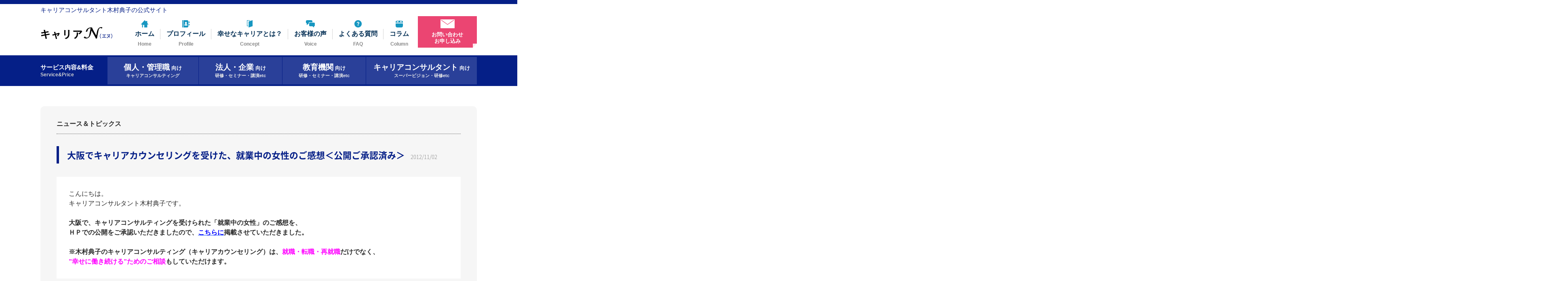

--- FILE ---
content_type: text/html; charset=UTF-8
request_url: https://www.career-n.com/news/page-1102/
body_size: 49182
content:
<!DOCTYPE html>
<html dir="ltr" lang="ja" prefix="og: https://ogp.me/ns#">
<head>
<meta charset="UTF-8">
<meta name="viewport" content="width=device-width,initial-scale=1.0">
<meta name="format-detection" content="telephone=no">
<title>大阪でキャリアカウンセリングを受けた、就業中の女性のご感想＜公開ご承認済み＞ | キャリアコンサルタント木村典子【キャリアN】大阪</title>

		<!-- All in One SEO 4.9.3 - aioseo.com -->
	<meta name="description" content="こんにちは。 キャリアコンサルタント木村典子です。 大阪で、キャリアコンサルティングを受けられた「就業中の女性" />
	<meta name="robots" content="max-image-preview:large" />
	<meta name="author" content="木村典子"/>
	<link rel="canonical" href="https://www.career-n.com/news/page-1102/" />
	<meta name="generator" content="All in One SEO (AIOSEO) 4.9.3" />

		<!-- Google tag (gtag.js) -->
<script async src="https://www.googletagmanager.com/gtag/js?id=G-13QDXH03N7"></script>
<script>
  window.dataLayer = window.dataLayer || [];
  function gtag(){dataLayer.push(arguments);}
  gtag('js', new Date());

  gtag('config', 'G-13QDXH03N7');
</script>
		<meta property="og:locale" content="ja_JP" />
		<meta property="og:site_name" content="キャリアコンサルタント（キャリアカウンセラー）木村典子【キャリアN】大阪" />
		<meta property="og:type" content="article" />
		<meta property="og:title" content="大阪でキャリアカウンセリングを受けた、就業中の女性のご感想＜公開ご承認済み＞ | キャリアコンサルタント木村典子【キャリアN】大阪" />
		<meta property="og:description" content="こんにちは。 キャリアコンサルタント木村典子です。 大阪で、キャリアコンサルティングを受けられた「就業中の女性" />
		<meta property="og:url" content="https://www.career-n.com/news/page-1102/" />
		<meta property="og:image" content="https://www.career-n.com/wp/wp-content/uploads/2024/03/img.jpg" />
		<meta property="og:image:secure_url" content="https://www.career-n.com/wp/wp-content/uploads/2024/03/img.jpg" />
		<meta property="og:image:width" content="594" />
		<meta property="og:image:height" content="310" />
		<meta property="article:published_time" content="2012-11-02T01:53:22+00:00" />
		<meta property="article:modified_time" content="2012-12-24T13:25:51+00:00" />
		<meta name="twitter:card" content="summary_large_image" />
		<meta name="twitter:site" content="@norikokimura" />
		<meta name="twitter:title" content="大阪でキャリアカウンセリングを受けた、就業中の女性のご感想＜公開ご承認済み＞ | キャリアコンサルタント木村典子【キャリアN】大阪" />
		<meta name="twitter:description" content="こんにちは。 キャリアコンサルタント木村典子です。 大阪で、キャリアコンサルティングを受けられた「就業中の女性" />
		<meta name="twitter:image" content="https://www.career-n.com/wp/wp-content/uploads/2024/03/img-1.jpg" />
		<script type="application/ld+json" class="aioseo-schema">
			{"@context":"https:\/\/schema.org","@graph":[{"@type":"Article","@id":"https:\/\/www.career-n.com\/news\/page-1102\/#article","name":"\u5927\u962a\u3067\u30ad\u30e3\u30ea\u30a2\u30ab\u30a6\u30f3\u30bb\u30ea\u30f3\u30b0\u3092\u53d7\u3051\u305f\u3001\u5c31\u696d\u4e2d\u306e\u5973\u6027\u306e\u3054\u611f\u60f3\uff1c\u516c\u958b\u3054\u627f\u8a8d\u6e08\u307f\uff1e | \u30ad\u30e3\u30ea\u30a2\u30b3\u30f3\u30b5\u30eb\u30bf\u30f3\u30c8\u6728\u6751\u5178\u5b50\u3010\u30ad\u30e3\u30ea\u30a2N\u3011\u5927\u962a","headline":"\u5927\u962a\u3067\u30ad\u30e3\u30ea\u30a2\u30ab\u30a6\u30f3\u30bb\u30ea\u30f3\u30b0\u3092\u53d7\u3051\u305f\u3001\u5c31\u696d\u4e2d\u306e\u5973\u6027\u306e\u3054\u611f\u60f3\uff1c\u516c\u958b\u3054\u627f\u8a8d\u6e08\u307f\uff1e","author":{"@id":"https:\/\/www.career-n.com\/author\/noripri\/#author"},"publisher":{"@id":"https:\/\/www.career-n.com\/#organization"},"image":{"@type":"ImageObject","url":"https:\/\/www.career-n.com\/wp\/wp-content\/uploads\/2021\/03\/logo.png","@id":"https:\/\/www.career-n.com\/#articleImage","width":180,"height":40},"datePublished":"2012-11-02T10:53:22+09:00","dateModified":"2012-12-24T22:25:51+09:00","inLanguage":"ja","mainEntityOfPage":{"@id":"https:\/\/www.career-n.com\/news\/page-1102\/#webpage"},"isPartOf":{"@id":"https:\/\/www.career-n.com\/news\/page-1102\/#webpage"},"articleSection":"\u30cb\u30e5\u30fc\u30b9\uff06\u30c8\u30d4\u30c3\u30af\u30b9"},{"@type":"BreadcrumbList","@id":"https:\/\/www.career-n.com\/news\/page-1102\/#breadcrumblist","itemListElement":[{"@type":"ListItem","@id":"https:\/\/www.career-n.com#listItem","position":1,"name":"Home","item":"https:\/\/www.career-n.com","nextItem":{"@type":"ListItem","@id":"https:\/\/www.career-n.com\/news\/#listItem","name":"\u30cb\u30e5\u30fc\u30b9\uff06\u30c8\u30d4\u30c3\u30af\u30b9"}},{"@type":"ListItem","@id":"https:\/\/www.career-n.com\/news\/#listItem","position":2,"name":"\u30cb\u30e5\u30fc\u30b9\uff06\u30c8\u30d4\u30c3\u30af\u30b9","item":"https:\/\/www.career-n.com\/news\/","nextItem":{"@type":"ListItem","@id":"https:\/\/www.career-n.com\/news\/page-1102\/#listItem","name":"\u5927\u962a\u3067\u30ad\u30e3\u30ea\u30a2\u30ab\u30a6\u30f3\u30bb\u30ea\u30f3\u30b0\u3092\u53d7\u3051\u305f\u3001\u5c31\u696d\u4e2d\u306e\u5973\u6027\u306e\u3054\u611f\u60f3\uff1c\u516c\u958b\u3054\u627f\u8a8d\u6e08\u307f\uff1e"},"previousItem":{"@type":"ListItem","@id":"https:\/\/www.career-n.com#listItem","name":"Home"}},{"@type":"ListItem","@id":"https:\/\/www.career-n.com\/news\/page-1102\/#listItem","position":3,"name":"\u5927\u962a\u3067\u30ad\u30e3\u30ea\u30a2\u30ab\u30a6\u30f3\u30bb\u30ea\u30f3\u30b0\u3092\u53d7\u3051\u305f\u3001\u5c31\u696d\u4e2d\u306e\u5973\u6027\u306e\u3054\u611f\u60f3\uff1c\u516c\u958b\u3054\u627f\u8a8d\u6e08\u307f\uff1e","previousItem":{"@type":"ListItem","@id":"https:\/\/www.career-n.com\/news\/#listItem","name":"\u30cb\u30e5\u30fc\u30b9\uff06\u30c8\u30d4\u30c3\u30af\u30b9"}}]},{"@type":"Organization","@id":"https:\/\/www.career-n.com\/#organization","name":"\u30ad\u30e3\u30ea\u30a2N","description":"\u30d5\u30ea\u30fc\u30fb\u30ad\u30e3\u30ea\u30a2\u30b3\u30f3\u30b5\u30eb\u30bf\u30f3\u30c8\u6728\u6751\u5178\u5b50\u306e\u516c\u5f0f\u30b5\u30a4\u30c8","url":"https:\/\/www.career-n.com\/","logo":{"@type":"ImageObject","url":"https:\/\/www.career-n.com\/wp\/wp-content\/uploads\/2021\/03\/logo.png","@id":"https:\/\/www.career-n.com\/news\/page-1102\/#organizationLogo","width":180,"height":40},"image":{"@id":"https:\/\/www.career-n.com\/news\/page-1102\/#organizationLogo"}},{"@type":"Person","@id":"https:\/\/www.career-n.com\/author\/noripri\/#author","url":"https:\/\/www.career-n.com\/author\/noripri\/","name":"\u6728\u6751\u5178\u5b50"},{"@type":"WebPage","@id":"https:\/\/www.career-n.com\/news\/page-1102\/#webpage","url":"https:\/\/www.career-n.com\/news\/page-1102\/","name":"\u5927\u962a\u3067\u30ad\u30e3\u30ea\u30a2\u30ab\u30a6\u30f3\u30bb\u30ea\u30f3\u30b0\u3092\u53d7\u3051\u305f\u3001\u5c31\u696d\u4e2d\u306e\u5973\u6027\u306e\u3054\u611f\u60f3\uff1c\u516c\u958b\u3054\u627f\u8a8d\u6e08\u307f\uff1e | \u30ad\u30e3\u30ea\u30a2\u30b3\u30f3\u30b5\u30eb\u30bf\u30f3\u30c8\u6728\u6751\u5178\u5b50\u3010\u30ad\u30e3\u30ea\u30a2N\u3011\u5927\u962a","description":"\u3053\u3093\u306b\u3061\u306f\u3002 \u30ad\u30e3\u30ea\u30a2\u30b3\u30f3\u30b5\u30eb\u30bf\u30f3\u30c8\u6728\u6751\u5178\u5b50\u3067\u3059\u3002 \u5927\u962a\u3067\u3001\u30ad\u30e3\u30ea\u30a2\u30b3\u30f3\u30b5\u30eb\u30c6\u30a3\u30f3\u30b0\u3092\u53d7\u3051\u3089\u308c\u305f\u300c\u5c31\u696d\u4e2d\u306e\u5973\u6027","inLanguage":"ja","isPartOf":{"@id":"https:\/\/www.career-n.com\/#website"},"breadcrumb":{"@id":"https:\/\/www.career-n.com\/news\/page-1102\/#breadcrumblist"},"author":{"@id":"https:\/\/www.career-n.com\/author\/noripri\/#author"},"creator":{"@id":"https:\/\/www.career-n.com\/author\/noripri\/#author"},"datePublished":"2012-11-02T10:53:22+09:00","dateModified":"2012-12-24T22:25:51+09:00"},{"@type":"WebSite","@id":"https:\/\/www.career-n.com\/#website","url":"https:\/\/www.career-n.com\/","name":"\u30ad\u30e3\u30ea\u30a2\u30b3\u30f3\u30b5\u30eb\u30bf\u30f3\u30c8\uff08\u30ad\u30e3\u30ea\u30a2\u30ab\u30a6\u30f3\u30bb\u30e9\u30fc\uff09\u6728\u6751\u5178\u5b50\u3010\u30ad\u30e3\u30ea\u30a2N\u3011\u5927\u962a","description":"\u30d5\u30ea\u30fc\u30fb\u30ad\u30e3\u30ea\u30a2\u30b3\u30f3\u30b5\u30eb\u30bf\u30f3\u30c8\u6728\u6751\u5178\u5b50\u306e\u516c\u5f0f\u30b5\u30a4\u30c8","inLanguage":"ja","publisher":{"@id":"https:\/\/www.career-n.com\/#organization"}}]}
		</script>
		<!-- All in One SEO -->

<link rel='dns-prefetch' href='//netdna.bootstrapcdn.com' />
<link rel="alternate" title="oEmbed (JSON)" type="application/json+oembed" href="https://www.career-n.com/wp-json/oembed/1.0/embed?url=https%3A%2F%2Fwww.career-n.com%2Fnews%2Fpage-1102%2F" />
<link rel="alternate" title="oEmbed (XML)" type="text/xml+oembed" href="https://www.career-n.com/wp-json/oembed/1.0/embed?url=https%3A%2F%2Fwww.career-n.com%2Fnews%2Fpage-1102%2F&#038;format=xml" />
<style id='wp-img-auto-sizes-contain-inline-css' type='text/css'>
img:is([sizes=auto i],[sizes^="auto," i]){contain-intrinsic-size:3000px 1500px}
/*# sourceURL=wp-img-auto-sizes-contain-inline-css */
</style>
<style id='wp-block-library-inline-css' type='text/css'>
:root{--wp-block-synced-color:#7a00df;--wp-block-synced-color--rgb:122,0,223;--wp-bound-block-color:var(--wp-block-synced-color);--wp-editor-canvas-background:#ddd;--wp-admin-theme-color:#007cba;--wp-admin-theme-color--rgb:0,124,186;--wp-admin-theme-color-darker-10:#006ba1;--wp-admin-theme-color-darker-10--rgb:0,107,160.5;--wp-admin-theme-color-darker-20:#005a87;--wp-admin-theme-color-darker-20--rgb:0,90,135;--wp-admin-border-width-focus:2px}@media (min-resolution:192dpi){:root{--wp-admin-border-width-focus:1.5px}}.wp-element-button{cursor:pointer}:root .has-very-light-gray-background-color{background-color:#eee}:root .has-very-dark-gray-background-color{background-color:#313131}:root .has-very-light-gray-color{color:#eee}:root .has-very-dark-gray-color{color:#313131}:root .has-vivid-green-cyan-to-vivid-cyan-blue-gradient-background{background:linear-gradient(135deg,#00d084,#0693e3)}:root .has-purple-crush-gradient-background{background:linear-gradient(135deg,#34e2e4,#4721fb 50%,#ab1dfe)}:root .has-hazy-dawn-gradient-background{background:linear-gradient(135deg,#faaca8,#dad0ec)}:root .has-subdued-olive-gradient-background{background:linear-gradient(135deg,#fafae1,#67a671)}:root .has-atomic-cream-gradient-background{background:linear-gradient(135deg,#fdd79a,#004a59)}:root .has-nightshade-gradient-background{background:linear-gradient(135deg,#330968,#31cdcf)}:root .has-midnight-gradient-background{background:linear-gradient(135deg,#020381,#2874fc)}:root{--wp--preset--font-size--normal:16px;--wp--preset--font-size--huge:42px}.has-regular-font-size{font-size:1em}.has-larger-font-size{font-size:2.625em}.has-normal-font-size{font-size:var(--wp--preset--font-size--normal)}.has-huge-font-size{font-size:var(--wp--preset--font-size--huge)}.has-text-align-center{text-align:center}.has-text-align-left{text-align:left}.has-text-align-right{text-align:right}.has-fit-text{white-space:nowrap!important}#end-resizable-editor-section{display:none}.aligncenter{clear:both}.items-justified-left{justify-content:flex-start}.items-justified-center{justify-content:center}.items-justified-right{justify-content:flex-end}.items-justified-space-between{justify-content:space-between}.screen-reader-text{border:0;clip-path:inset(50%);height:1px;margin:-1px;overflow:hidden;padding:0;position:absolute;width:1px;word-wrap:normal!important}.screen-reader-text:focus{background-color:#ddd;clip-path:none;color:#444;display:block;font-size:1em;height:auto;left:5px;line-height:normal;padding:15px 23px 14px;text-decoration:none;top:5px;width:auto;z-index:100000}html :where(.has-border-color){border-style:solid}html :where([style*=border-top-color]){border-top-style:solid}html :where([style*=border-right-color]){border-right-style:solid}html :where([style*=border-bottom-color]){border-bottom-style:solid}html :where([style*=border-left-color]){border-left-style:solid}html :where([style*=border-width]){border-style:solid}html :where([style*=border-top-width]){border-top-style:solid}html :where([style*=border-right-width]){border-right-style:solid}html :where([style*=border-bottom-width]){border-bottom-style:solid}html :where([style*=border-left-width]){border-left-style:solid}html :where(img[class*=wp-image-]){height:auto;max-width:100%}:where(figure){margin:0 0 1em}html :where(.is-position-sticky){--wp-admin--admin-bar--position-offset:var(--wp-admin--admin-bar--height,0px)}@media screen and (max-width:600px){html :where(.is-position-sticky){--wp-admin--admin-bar--position-offset:0px}}
.vk-cols--reverse{flex-direction:row-reverse}.vk-cols--hasbtn{margin-bottom:0}.vk-cols--hasbtn>.row>.vk_gridColumn_item,.vk-cols--hasbtn>.wp-block-column{position:relative;padding-bottom:3em}.vk-cols--hasbtn>.row>.vk_gridColumn_item>.wp-block-buttons,.vk-cols--hasbtn>.row>.vk_gridColumn_item>.vk_button,.vk-cols--hasbtn>.wp-block-column>.wp-block-buttons,.vk-cols--hasbtn>.wp-block-column>.vk_button{position:absolute;bottom:0;width:100%}.vk-cols--fit.wp-block-columns{gap:0}.vk-cols--fit.wp-block-columns,.vk-cols--fit.wp-block-columns:not(.is-not-stacked-on-mobile){margin-top:0;margin-bottom:0;justify-content:space-between}.vk-cols--fit.wp-block-columns>.wp-block-column *:last-child,.vk-cols--fit.wp-block-columns:not(.is-not-stacked-on-mobile)>.wp-block-column *:last-child{margin-bottom:0}.vk-cols--fit.wp-block-columns>.wp-block-column>.wp-block-cover,.vk-cols--fit.wp-block-columns:not(.is-not-stacked-on-mobile)>.wp-block-column>.wp-block-cover{margin-top:0}.vk-cols--fit.wp-block-columns.has-background,.vk-cols--fit.wp-block-columns:not(.is-not-stacked-on-mobile).has-background{padding:0}@media(max-width: 599px){.vk-cols--fit.wp-block-columns:not(.has-background)>.wp-block-column:not(.has-background),.vk-cols--fit.wp-block-columns:not(.is-not-stacked-on-mobile):not(.has-background)>.wp-block-column:not(.has-background){padding-left:0 !important;padding-right:0 !important}}@media(min-width: 782px){.vk-cols--fit.wp-block-columns .block-editor-block-list__block.wp-block-column:not(:first-child),.vk-cols--fit.wp-block-columns>.wp-block-column:not(:first-child),.vk-cols--fit.wp-block-columns:not(.is-not-stacked-on-mobile) .block-editor-block-list__block.wp-block-column:not(:first-child),.vk-cols--fit.wp-block-columns:not(.is-not-stacked-on-mobile)>.wp-block-column:not(:first-child){margin-left:0}}@media(min-width: 600px)and (max-width: 781px){.vk-cols--fit.wp-block-columns .wp-block-column:nth-child(2n),.vk-cols--fit.wp-block-columns:not(.is-not-stacked-on-mobile) .wp-block-column:nth-child(2n){margin-left:0}.vk-cols--fit.wp-block-columns .wp-block-column:not(:only-child),.vk-cols--fit.wp-block-columns:not(.is-not-stacked-on-mobile) .wp-block-column:not(:only-child){flex-basis:50% !important}}.vk-cols--fit--gap1.wp-block-columns{gap:1px}@media(min-width: 600px)and (max-width: 781px){.vk-cols--fit--gap1.wp-block-columns .wp-block-column:not(:only-child){flex-basis:calc(50% - 1px) !important}}.vk-cols--fit.vk-cols--grid>.block-editor-block-list__block,.vk-cols--fit.vk-cols--grid>.wp-block-column,.vk-cols--fit.vk-cols--grid:not(.is-not-stacked-on-mobile)>.block-editor-block-list__block,.vk-cols--fit.vk-cols--grid:not(.is-not-stacked-on-mobile)>.wp-block-column{flex-basis:50%;box-sizing:border-box}@media(max-width: 599px){.vk-cols--fit.vk-cols--grid.vk-cols--grid--alignfull>.wp-block-column:nth-child(2)>.wp-block-cover,.vk-cols--fit.vk-cols--grid.vk-cols--grid--alignfull>.wp-block-column:nth-child(2)>.vk_outer,.vk-cols--fit.vk-cols--grid:not(.is-not-stacked-on-mobile).vk-cols--grid--alignfull>.wp-block-column:nth-child(2)>.wp-block-cover,.vk-cols--fit.vk-cols--grid:not(.is-not-stacked-on-mobile).vk-cols--grid--alignfull>.wp-block-column:nth-child(2)>.vk_outer{width:100vw;margin-right:calc((100% - 100vw)/2);margin-left:calc((100% - 100vw)/2)}}@media(min-width: 600px){.vk-cols--fit.vk-cols--grid.vk-cols--grid--alignfull>.wp-block-column:nth-child(2)>.wp-block-cover,.vk-cols--fit.vk-cols--grid.vk-cols--grid--alignfull>.wp-block-column:nth-child(2)>.vk_outer,.vk-cols--fit.vk-cols--grid:not(.is-not-stacked-on-mobile).vk-cols--grid--alignfull>.wp-block-column:nth-child(2)>.wp-block-cover,.vk-cols--fit.vk-cols--grid:not(.is-not-stacked-on-mobile).vk-cols--grid--alignfull>.wp-block-column:nth-child(2)>.vk_outer{margin-right:calc(100% - 50vw);width:50vw}}@media(min-width: 600px){.vk-cols--fit.vk-cols--grid.vk-cols--grid--alignfull.vk-cols--reverse>.wp-block-column,.vk-cols--fit.vk-cols--grid:not(.is-not-stacked-on-mobile).vk-cols--grid--alignfull.vk-cols--reverse>.wp-block-column{margin-left:0;margin-right:0}.vk-cols--fit.vk-cols--grid.vk-cols--grid--alignfull.vk-cols--reverse>.wp-block-column:nth-child(2)>.wp-block-cover,.vk-cols--fit.vk-cols--grid.vk-cols--grid--alignfull.vk-cols--reverse>.wp-block-column:nth-child(2)>.vk_outer,.vk-cols--fit.vk-cols--grid:not(.is-not-stacked-on-mobile).vk-cols--grid--alignfull.vk-cols--reverse>.wp-block-column:nth-child(2)>.wp-block-cover,.vk-cols--fit.vk-cols--grid:not(.is-not-stacked-on-mobile).vk-cols--grid--alignfull.vk-cols--reverse>.wp-block-column:nth-child(2)>.vk_outer{margin-left:calc(100% - 50vw)}}.vk-cols--menu h2,.vk-cols--menu h3,.vk-cols--menu h4,.vk-cols--menu h5{margin-bottom:.2em;text-shadow:#000 0 0 10px}.vk-cols--menu h2:first-child,.vk-cols--menu h3:first-child,.vk-cols--menu h4:first-child,.vk-cols--menu h5:first-child{margin-top:0}.vk-cols--menu p{margin-bottom:1rem;text-shadow:#000 0 0 10px}.vk-cols--menu .wp-block-cover__inner-container:last-child{margin-bottom:0}.vk-cols--fitbnrs .wp-block-column .wp-block-cover:hover img{filter:unset}.vk-cols--fitbnrs .wp-block-column .wp-block-cover:hover{background-color:unset}.vk-cols--fitbnrs .wp-block-column .wp-block-cover:hover .wp-block-cover__image-background{filter:unset !important}.vk-cols--fitbnrs .wp-block-cover .wp-block-cover__inner-container{position:absolute;height:100%;width:100%}.vk-cols--fitbnrs .vk_button{height:100%;margin:0}.vk-cols--fitbnrs .vk_button .vk_button_btn,.vk-cols--fitbnrs .vk_button .btn{height:100%;width:100%;border:none;box-shadow:none;background-color:unset !important;transition:unset}.vk-cols--fitbnrs .vk_button .vk_button_btn:hover,.vk-cols--fitbnrs .vk_button .btn:hover{transition:unset}.vk-cols--fitbnrs .vk_button .vk_button_btn:after,.vk-cols--fitbnrs .vk_button .btn:after{border:none}.vk-cols--fitbnrs .vk_button .vk_button_link_txt{width:100%;position:absolute;top:50%;left:50%;transform:translateY(-50%) translateX(-50%);font-size:2rem;text-shadow:#000 0 0 10px}.vk-cols--fitbnrs .vk_button .vk_button_link_subCaption{width:100%;position:absolute;top:calc(50% + 2.2em);left:50%;transform:translateY(-50%) translateX(-50%);text-shadow:#000 0 0 10px}@media(min-width: 992px){.vk-cols--media.wp-block-columns{gap:3rem}}.vk-fit-map figure{margin-bottom:0}.vk-fit-map iframe{position:relative;margin-bottom:0;display:block;max-height:400px;width:100vw}.vk-fit-map:is(.alignfull,.alignwide) div{max-width:100%}.vk-table--th--width25 :where(tr>*:first-child){width:25%}.vk-table--th--width30 :where(tr>*:first-child){width:30%}.vk-table--th--width35 :where(tr>*:first-child){width:35%}.vk-table--th--width40 :where(tr>*:first-child){width:40%}.vk-table--th--bg-bright :where(tr>*:first-child){background-color:var(--wp--preset--color--bg-secondary, rgba(0, 0, 0, 0.05))}@media(max-width: 599px){.vk-table--mobile-block :is(th,td){width:100%;display:block}.vk-table--mobile-block.wp-block-table table :is(th,td){border-top:none}}.vk-table--width--th25 :where(tr>*:first-child){width:25%}.vk-table--width--th30 :where(tr>*:first-child){width:30%}.vk-table--width--th35 :where(tr>*:first-child){width:35%}.vk-table--width--th40 :where(tr>*:first-child){width:40%}.no-margin{margin:0}@media(max-width: 599px){.wp-block-image.vk-aligncenter--mobile>.alignright{float:none;margin-left:auto;margin-right:auto}.vk-no-padding-horizontal--mobile{padding-left:0 !important;padding-right:0 !important}}
/* VK Color Palettes */

/*# sourceURL=wp-block-library-inline-css */
</style><style id='global-styles-inline-css' type='text/css'>
:root{--wp--preset--aspect-ratio--square: 1;--wp--preset--aspect-ratio--4-3: 4/3;--wp--preset--aspect-ratio--3-4: 3/4;--wp--preset--aspect-ratio--3-2: 3/2;--wp--preset--aspect-ratio--2-3: 2/3;--wp--preset--aspect-ratio--16-9: 16/9;--wp--preset--aspect-ratio--9-16: 9/16;--wp--preset--color--black: #000000;--wp--preset--color--cyan-bluish-gray: #abb8c3;--wp--preset--color--white: #ffffff;--wp--preset--color--pale-pink: #f78da7;--wp--preset--color--vivid-red: #cf2e2e;--wp--preset--color--luminous-vivid-orange: #ff6900;--wp--preset--color--luminous-vivid-amber: #fcb900;--wp--preset--color--light-green-cyan: #7bdcb5;--wp--preset--color--vivid-green-cyan: #00d084;--wp--preset--color--pale-cyan-blue: #8ed1fc;--wp--preset--color--vivid-cyan-blue: #0693e3;--wp--preset--color--vivid-purple: #9b51e0;--wp--preset--color--blue: #051f87;--wp--preset--color--gray: #dbdbdb;--wp--preset--gradient--vivid-cyan-blue-to-vivid-purple: linear-gradient(135deg,rgb(6,147,227) 0%,rgb(155,81,224) 100%);--wp--preset--gradient--light-green-cyan-to-vivid-green-cyan: linear-gradient(135deg,rgb(122,220,180) 0%,rgb(0,208,130) 100%);--wp--preset--gradient--luminous-vivid-amber-to-luminous-vivid-orange: linear-gradient(135deg,rgb(252,185,0) 0%,rgb(255,105,0) 100%);--wp--preset--gradient--luminous-vivid-orange-to-vivid-red: linear-gradient(135deg,rgb(255,105,0) 0%,rgb(207,46,46) 100%);--wp--preset--gradient--very-light-gray-to-cyan-bluish-gray: linear-gradient(135deg,rgb(238,238,238) 0%,rgb(169,184,195) 100%);--wp--preset--gradient--cool-to-warm-spectrum: linear-gradient(135deg,rgb(74,234,220) 0%,rgb(151,120,209) 20%,rgb(207,42,186) 40%,rgb(238,44,130) 60%,rgb(251,105,98) 80%,rgb(254,248,76) 100%);--wp--preset--gradient--blush-light-purple: linear-gradient(135deg,rgb(255,206,236) 0%,rgb(152,150,240) 100%);--wp--preset--gradient--blush-bordeaux: linear-gradient(135deg,rgb(254,205,165) 0%,rgb(254,45,45) 50%,rgb(107,0,62) 100%);--wp--preset--gradient--luminous-dusk: linear-gradient(135deg,rgb(255,203,112) 0%,rgb(199,81,192) 50%,rgb(65,88,208) 100%);--wp--preset--gradient--pale-ocean: linear-gradient(135deg,rgb(255,245,203) 0%,rgb(182,227,212) 50%,rgb(51,167,181) 100%);--wp--preset--gradient--electric-grass: linear-gradient(135deg,rgb(202,248,128) 0%,rgb(113,206,126) 100%);--wp--preset--gradient--midnight: linear-gradient(135deg,rgb(2,3,129) 0%,rgb(40,116,252) 100%);--wp--preset--font-size--small: 13px;--wp--preset--font-size--medium: 20px;--wp--preset--font-size--large: 36px;--wp--preset--font-size--x-large: 42px;--wp--preset--spacing--20: 0.44rem;--wp--preset--spacing--30: 0.67rem;--wp--preset--spacing--40: 1rem;--wp--preset--spacing--50: 1.5rem;--wp--preset--spacing--60: 2.25rem;--wp--preset--spacing--70: 3.38rem;--wp--preset--spacing--80: 5.06rem;--wp--preset--shadow--natural: 6px 6px 9px rgba(0, 0, 0, 0.2);--wp--preset--shadow--deep: 12px 12px 50px rgba(0, 0, 0, 0.4);--wp--preset--shadow--sharp: 6px 6px 0px rgba(0, 0, 0, 0.2);--wp--preset--shadow--outlined: 6px 6px 0px -3px rgb(255, 255, 255), 6px 6px rgb(0, 0, 0);--wp--preset--shadow--crisp: 6px 6px 0px rgb(0, 0, 0);}:root { --wp--style--global--content-size: 1000px;--wp--style--global--wide-size: 1200px; }:where(body) { margin: 0; }.wp-site-blocks > .alignleft { float: left; margin-right: 2em; }.wp-site-blocks > .alignright { float: right; margin-left: 2em; }.wp-site-blocks > .aligncenter { justify-content: center; margin-left: auto; margin-right: auto; }:where(.wp-site-blocks) > * { margin-block-start: 24px; margin-block-end: 0; }:where(.wp-site-blocks) > :first-child { margin-block-start: 0; }:where(.wp-site-blocks) > :last-child { margin-block-end: 0; }:root { --wp--style--block-gap: 24px; }:root :where(.is-layout-flow) > :first-child{margin-block-start: 0;}:root :where(.is-layout-flow) > :last-child{margin-block-end: 0;}:root :where(.is-layout-flow) > *{margin-block-start: 24px;margin-block-end: 0;}:root :where(.is-layout-constrained) > :first-child{margin-block-start: 0;}:root :where(.is-layout-constrained) > :last-child{margin-block-end: 0;}:root :where(.is-layout-constrained) > *{margin-block-start: 24px;margin-block-end: 0;}:root :where(.is-layout-flex){gap: 24px;}:root :where(.is-layout-grid){gap: 24px;}.is-layout-flow > .alignleft{float: left;margin-inline-start: 0;margin-inline-end: 2em;}.is-layout-flow > .alignright{float: right;margin-inline-start: 2em;margin-inline-end: 0;}.is-layout-flow > .aligncenter{margin-left: auto !important;margin-right: auto !important;}.is-layout-constrained > .alignleft{float: left;margin-inline-start: 0;margin-inline-end: 2em;}.is-layout-constrained > .alignright{float: right;margin-inline-start: 2em;margin-inline-end: 0;}.is-layout-constrained > .aligncenter{margin-left: auto !important;margin-right: auto !important;}.is-layout-constrained > :where(:not(.alignleft):not(.alignright):not(.alignfull)){max-width: var(--wp--style--global--content-size);margin-left: auto !important;margin-right: auto !important;}.is-layout-constrained > .alignwide{max-width: var(--wp--style--global--wide-size);}body .is-layout-flex{display: flex;}.is-layout-flex{flex-wrap: wrap;align-items: center;}.is-layout-flex > :is(*, div){margin: 0;}body .is-layout-grid{display: grid;}.is-layout-grid > :is(*, div){margin: 0;}body{padding-top: 0px;padding-right: 0px;padding-bottom: 0px;padding-left: 0px;}a:where(:not(.wp-element-button)){text-decoration: underline;}:root :where(.wp-element-button, .wp-block-button__link){background-color: #32373c;border-width: 0;color: #fff;font-family: inherit;font-size: inherit;font-style: inherit;font-weight: inherit;letter-spacing: inherit;line-height: inherit;padding-top: calc(0.667em + 2px);padding-right: calc(1.333em + 2px);padding-bottom: calc(0.667em + 2px);padding-left: calc(1.333em + 2px);text-decoration: none;text-transform: inherit;}.has-black-color{color: var(--wp--preset--color--black) !important;}.has-cyan-bluish-gray-color{color: var(--wp--preset--color--cyan-bluish-gray) !important;}.has-white-color{color: var(--wp--preset--color--white) !important;}.has-pale-pink-color{color: var(--wp--preset--color--pale-pink) !important;}.has-vivid-red-color{color: var(--wp--preset--color--vivid-red) !important;}.has-luminous-vivid-orange-color{color: var(--wp--preset--color--luminous-vivid-orange) !important;}.has-luminous-vivid-amber-color{color: var(--wp--preset--color--luminous-vivid-amber) !important;}.has-light-green-cyan-color{color: var(--wp--preset--color--light-green-cyan) !important;}.has-vivid-green-cyan-color{color: var(--wp--preset--color--vivid-green-cyan) !important;}.has-pale-cyan-blue-color{color: var(--wp--preset--color--pale-cyan-blue) !important;}.has-vivid-cyan-blue-color{color: var(--wp--preset--color--vivid-cyan-blue) !important;}.has-vivid-purple-color{color: var(--wp--preset--color--vivid-purple) !important;}.has-blue-color{color: var(--wp--preset--color--blue) !important;}.has-gray-color{color: var(--wp--preset--color--gray) !important;}.has-black-background-color{background-color: var(--wp--preset--color--black) !important;}.has-cyan-bluish-gray-background-color{background-color: var(--wp--preset--color--cyan-bluish-gray) !important;}.has-white-background-color{background-color: var(--wp--preset--color--white) !important;}.has-pale-pink-background-color{background-color: var(--wp--preset--color--pale-pink) !important;}.has-vivid-red-background-color{background-color: var(--wp--preset--color--vivid-red) !important;}.has-luminous-vivid-orange-background-color{background-color: var(--wp--preset--color--luminous-vivid-orange) !important;}.has-luminous-vivid-amber-background-color{background-color: var(--wp--preset--color--luminous-vivid-amber) !important;}.has-light-green-cyan-background-color{background-color: var(--wp--preset--color--light-green-cyan) !important;}.has-vivid-green-cyan-background-color{background-color: var(--wp--preset--color--vivid-green-cyan) !important;}.has-pale-cyan-blue-background-color{background-color: var(--wp--preset--color--pale-cyan-blue) !important;}.has-vivid-cyan-blue-background-color{background-color: var(--wp--preset--color--vivid-cyan-blue) !important;}.has-vivid-purple-background-color{background-color: var(--wp--preset--color--vivid-purple) !important;}.has-blue-background-color{background-color: var(--wp--preset--color--blue) !important;}.has-gray-background-color{background-color: var(--wp--preset--color--gray) !important;}.has-black-border-color{border-color: var(--wp--preset--color--black) !important;}.has-cyan-bluish-gray-border-color{border-color: var(--wp--preset--color--cyan-bluish-gray) !important;}.has-white-border-color{border-color: var(--wp--preset--color--white) !important;}.has-pale-pink-border-color{border-color: var(--wp--preset--color--pale-pink) !important;}.has-vivid-red-border-color{border-color: var(--wp--preset--color--vivid-red) !important;}.has-luminous-vivid-orange-border-color{border-color: var(--wp--preset--color--luminous-vivid-orange) !important;}.has-luminous-vivid-amber-border-color{border-color: var(--wp--preset--color--luminous-vivid-amber) !important;}.has-light-green-cyan-border-color{border-color: var(--wp--preset--color--light-green-cyan) !important;}.has-vivid-green-cyan-border-color{border-color: var(--wp--preset--color--vivid-green-cyan) !important;}.has-pale-cyan-blue-border-color{border-color: var(--wp--preset--color--pale-cyan-blue) !important;}.has-vivid-cyan-blue-border-color{border-color: var(--wp--preset--color--vivid-cyan-blue) !important;}.has-vivid-purple-border-color{border-color: var(--wp--preset--color--vivid-purple) !important;}.has-blue-border-color{border-color: var(--wp--preset--color--blue) !important;}.has-gray-border-color{border-color: var(--wp--preset--color--gray) !important;}.has-vivid-cyan-blue-to-vivid-purple-gradient-background{background: var(--wp--preset--gradient--vivid-cyan-blue-to-vivid-purple) !important;}.has-light-green-cyan-to-vivid-green-cyan-gradient-background{background: var(--wp--preset--gradient--light-green-cyan-to-vivid-green-cyan) !important;}.has-luminous-vivid-amber-to-luminous-vivid-orange-gradient-background{background: var(--wp--preset--gradient--luminous-vivid-amber-to-luminous-vivid-orange) !important;}.has-luminous-vivid-orange-to-vivid-red-gradient-background{background: var(--wp--preset--gradient--luminous-vivid-orange-to-vivid-red) !important;}.has-very-light-gray-to-cyan-bluish-gray-gradient-background{background: var(--wp--preset--gradient--very-light-gray-to-cyan-bluish-gray) !important;}.has-cool-to-warm-spectrum-gradient-background{background: var(--wp--preset--gradient--cool-to-warm-spectrum) !important;}.has-blush-light-purple-gradient-background{background: var(--wp--preset--gradient--blush-light-purple) !important;}.has-blush-bordeaux-gradient-background{background: var(--wp--preset--gradient--blush-bordeaux) !important;}.has-luminous-dusk-gradient-background{background: var(--wp--preset--gradient--luminous-dusk) !important;}.has-pale-ocean-gradient-background{background: var(--wp--preset--gradient--pale-ocean) !important;}.has-electric-grass-gradient-background{background: var(--wp--preset--gradient--electric-grass) !important;}.has-midnight-gradient-background{background: var(--wp--preset--gradient--midnight) !important;}.has-small-font-size{font-size: var(--wp--preset--font-size--small) !important;}.has-medium-font-size{font-size: var(--wp--preset--font-size--medium) !important;}.has-large-font-size{font-size: var(--wp--preset--font-size--large) !important;}.has-x-large-font-size{font-size: var(--wp--preset--font-size--x-large) !important;}
/*# sourceURL=global-styles-inline-css */
</style>

<link rel='stylesheet' id='vk-components-style-css' href='https://www.career-n.com/wp/wp-content/plugins/vk-blocks/vendor/vektor-inc/vk-component/src//assets/css/vk-components.css?ver=1.6.5' type='text/css' media='all' />
<link rel='stylesheet' id='font-awesome-css' href='//netdna.bootstrapcdn.com/font-awesome/4.1.0/css/font-awesome.css' type='text/css' media='screen' />
<link rel='stylesheet' id='vk-swiper-style-css' href='https://www.career-n.com/wp/wp-content/plugins/vk-blocks/vendor/vektor-inc/vk-swiper/src/assets/css/swiper-bundle.min.css?ver=11.0.2' type='text/css' media='all' />
<link rel='stylesheet' id='vkblocks-bootstrap-css' href='https://www.career-n.com/wp/wp-content/plugins/vk-blocks/build/bootstrap_vk_using.css?ver=4.3.1' type='text/css' media='all' />
<link rel='stylesheet' id='vk-blocks-build-css-css' href='https://www.career-n.com/wp/wp-content/plugins/vk-blocks/build/block-build.css?ver=1.112.0.1' type='text/css' media='all' />
<style id='vk-blocks-build-css-inline-css' type='text/css'>
:root {--vk_flow-arrow: url(https://www.career-n.com/wp/wp-content/plugins/vk-blocks/inc/vk-blocks/images/arrow_bottom.svg);--vk_image-mask-circle: url(https://www.career-n.com/wp/wp-content/plugins/vk-blocks/inc/vk-blocks/images/circle.svg);--vk_image-mask-wave01: url(https://www.career-n.com/wp/wp-content/plugins/vk-blocks/inc/vk-blocks/images/wave01.svg);--vk_image-mask-wave02: url(https://www.career-n.com/wp/wp-content/plugins/vk-blocks/inc/vk-blocks/images/wave02.svg);--vk_image-mask-wave03: url(https://www.career-n.com/wp/wp-content/plugins/vk-blocks/inc/vk-blocks/images/wave03.svg);--vk_image-mask-wave04: url(https://www.career-n.com/wp/wp-content/plugins/vk-blocks/inc/vk-blocks/images/wave04.svg);}
:root { --vk-size-text: 16px; /* --vk-color-primary is deprecated. */ --vk-color-primary:#337ab7; }

	:root {

		--vk-balloon-border-width:1px;

		--vk-balloon-speech-offset:-12px;
	}
	
/*# sourceURL=vk-blocks-build-css-inline-css */
</style>
<link rel='stylesheet' id='vk-font-awesome-css' href='https://www.career-n.com/wp/wp-content/plugins/vk-blocks/vendor/vektor-inc/font-awesome-versions/src/versions/6/css/all.min.css?ver=6.6.0' type='text/css' media='all' />
<link rel='stylesheet' id='wp-pagenavi-css' href='https://www.career-n.com/wp/wp-content/plugins/wp-pagenavi/pagenavi-css.css?ver=2.70' type='text/css' media='all' />
<script type="text/javascript" src="https://www.career-n.com/wp/wp-includes/js/jquery/jquery.min.js?ver=3.7.1" id="jquery-core-js"></script>
<script type="text/javascript" src="https://www.career-n.com/wp/wp-includes/js/jquery/jquery-migrate.min.js?ver=3.4.1" id="jquery-migrate-js"></script>
<link rel="https://api.w.org/" href="https://www.career-n.com/wp-json/" /><link rel="alternate" title="JSON" type="application/json" href="https://www.career-n.com/wp-json/wp/v2/posts/1102" />
<style>
.scroll-back-to-top-wrapper {
    position: fixed;
	opacity: 0;
	visibility: hidden;
	overflow: hidden;
	text-align: center;
	z-index: 99999999;
    background-color: #eb4572;
	color: #eeeeee;
	width: 50px;
	height: 48px;
	line-height: 48px;
	right: 30px;
	bottom: 30px;
	padding-top: 2px;
	border-top-left-radius: 10px;
	border-top-right-radius: 10px;
	border-bottom-right-radius: 10px;
	border-bottom-left-radius: 10px;
	-webkit-transition: all 0.5s ease-in-out;
	-moz-transition: all 0.5s ease-in-out;
	-ms-transition: all 0.5s ease-in-out;
	-o-transition: all 0.5s ease-in-out;
	transition: all 0.5s ease-in-out;
}
.scroll-back-to-top-wrapper:hover {
	background-color: #d70645;
  color: #eeeeee;
}
.scroll-back-to-top-wrapper.show {
    visibility:visible;
    cursor:pointer;
	opacity: 0.8;
}
.scroll-back-to-top-wrapper i.fa {
	line-height: inherit;
}
.scroll-back-to-top-wrapper .fa-lg {
	vertical-align: 0;
}
</style><link rel="shortcut icon" href="//www.career-n.com/favicon.ico" />
<link rel="stylesheet" type="text/css" media="all" href="https://www.career-n.com/wp/wp-content/themes/career-n/style.css">
<link href="https://www.career-n.com/wp/wp-content/themes/career-n/css/import.css" rel="stylesheet">
<link href="https://www.career-n.com/wp/wp-content/themes/career-n/css/mb.css?var=2024-03-04-10-03" rel="stylesheet">
<link href="https://www.career-n.com/wp/wp-content/themes/career-n/css/tb.css?var=2024-02-28-18-44" media="screen and (min-width: 768px)" rel="stylesheet">
<link href="https://www.career-n.com/wp/wp-content/themes/career-n/css/pc.css?var=2024-02-28-19-28" media="screen and (min-width: 1080px)" rel="stylesheet">
<link href="https://www.career-n.com/wp/wp-content/themes/career-n/css/jquery.mCustomScrollbar.css" rel="stylesheet">
<script type="text/javascript" src="https://www.career-n.com/wp/wp-content/themes/career-n/js/jquery.matchHeight.js"></script>
<script type="text/javascript" src="https://www.career-n.com/wp/wp-content/themes/career-n/js/jquery.mCustomScrollbar.concat.min.js"></script>
<script type="text/javascript" src="https://www.career-n.com/wp/wp-content/themes/career-n/js/script.js"></script>
</head>

<body id="sub">
	
<div id="wrapper">
<div class="layer"></div>

<script>
(function($){
$(function(){
	$("#mainNav .mb-only span").on("click", function() {
		$(this).next().slideToggle();
	});
});
})(jQuery);
</script>
<style type="text/css">
 #mainNav .mb-only ul { display: none; }
</style>

<header id="header">
    <div class="inner cf">    
        <h1><a href="https://www.career-n.com/">キャリアコンサルタント木村典子の公式サイト</a></h1>
        <div class="headBox">
            <p class="fade"><a href="https://www.career-n.com/">キャリアＮ（エヌ）</a></p>
            <div class="menuBtn"><span></span></div>
            <nav id="mainNav">
                <ul class="grobalnav">
                    <li><a href="https://www.career-n.com/"><i></i>ホーム<span>Home</span></a></li>
                    <li><a href="https://www.career-n.com/profile/"><i></i>プロフィール<span>Profile</span></a></li>
                    <li><a href="https://www.career-n.com/concept/"><i></i>幸せなキャリアとは？<span>Concept</span></a></li>
                    <li class="mb-only tb-only">
                    <span><i></i>サービス内容&料金<span>Service&Price</span></span>
                    <ul>
                    <li><a href="https://www.career-n.com/personal/">個人・管理職 向け</a></li>
                    <li><a href="https://www.career-n.com/corporation/">法人・企業 向け</a></li>
                    <li><a href="https://www.career-n.com/educational/">教育機関 向け</a></li>
                    <li><a href="https://www.career-n.com/consultant/">キャリアコンサルタント 向け</a></li>
                    </ul>
                    </li>
                    <li><a href="https://www.career-n.com/voice-1/"><i></i>お客様の声<span>Voice</span></a></li>
                    <li><a href="https://www.career-n.com/faq-1/"><i></i>よくある質問<span>FAQ</span></a></li>
                    <li><a href="https://www.career-n.com/column-1/cate_1-03/"><i></i>コラム<span>Column</span></a></li>
                </ul>
            </nav>
            <div class="contactBtn"><a href="https://www.career-n.com/contact/" class="fade"><i></i>お問い合わせ<span>お申し込み</span></a></div>
        </div>
    </div>
</header>
<!-- // header -->

<div id="subNav">
    <dl class="inner cf mb-none tb-none">
        <dt>サービス内容&料金<span>Service&Price</span></dt>
        <dd>
            <ul class="fadeAll">
                <li><a href="https://www.career-n.com/personal/">個人・管理職<span>向け</span><small>キャリアコンサルティング</small></a></li>
                <li><a href="https://www.career-n.com/corporation/">法人・企業<span>向け</span><small>研修・セミナー・講演etc</small></a></li>
                <li><a href="https://www.career-n.com/educational/">教育機関<span>向け</span><small>研修・セミナー・講演etc</small></a></li>
                <li><a href="https://www.career-n.com/consultant/">キャリアコンサルタント<span>向け</span><small>スーパービジョン・研修etc</small></a></li>
            </ul>
        </dd>
    </dl>
</div>
<!-- // subNav -->


<main id="content">

<!-- //ニュース＆トピックス -->
		    <section id="column" class="single">

		    <article id="post-1102" class="singleContent mb30">
      <p class="bold">ニュース＆トピックス</p>
        <h2 class="pageTitle font-noto">大阪でキャリアカウンセリングを受けた、就業中の女性のご感想＜公開ご承認済み＞<span><time datetime="2012-11-02">2012/11/02</time></span></h2>   
        <p class="dateLabel"></p>
        <div class="post editor-styles-wrapper">
        <p>こんにちは。<br />
キャリアコンサルタント木村典子です。</p>
<p><strong>大阪で、キャリアコンサルティングを受けられた「就業中の女性」のご感想を、<br />
ＨＰでの公開をご承認いただきましたので、<span style="color: #0000ff;"><a href="https://www.career-n.com/column-2/cate_2-01/counseling/page-1069.html"><span style="color: #0000ff;">こちらに</span></a></span>掲載させていただきました。</strong></p>
<p><strong>※木村典子のキャリアコンサルティング（キャリアカウンセリング）は、<span style="color: #ff00ff;">就職・転職・再就職</span>だけでなく、<br />
<span style="color: #ff00ff;">”幸せに働き続ける”ためのご相談</span>もしていただけます。</strong></p>
        </div>
       
    </article>
    <div class="pagenav" class="mb50">
										<button class="prev buttonBlue font-18 bold fade mb10"><a href="https://www.career-n.com/delete/cate_2-01/zaishoku-counseling/page-1069/" rel="prev"><< 前のページ</a></button>
                    <button class="next buttonBlue font-18 bold fade mb10"><a href="https://www.career-n.com/delete/cate_2-01/zaishoku-counseling/page-1106/" rel="next">次のページ >></a></button>
            </div>
        
    </section>




    <section id="bottom">
			<h4>『幸せなキャリア』に向かって、歩みを進めませんか？</h4>
			<p id="bottom_p">１級キャリアコンサルティング技能士・キャリアコンサルタント木村典子のホームページをご覧いただき、誠にありがとうございます。各サービス内容ページと<a href="https://www.career-n.com/faq-1/">よくある質問</a>をお読みいただき、以下のご利用者様別の専用メールフォームよりご連絡ください。なお、取材・執筆のご依頼は『法人・企業向けメールフォーム』よりご連絡ください。<br>
			※個人向け・キャリアコンサルタント向けは、オンライン（Zoom）のみでご提供しています。<br>
			※教育機関向け・法人向けは、対面・オンライン（Zoom）のいずれでもご対応可能です。</p>
		<div class="bottomBtn">
            <div class="bottomBtnTxt" data-bottom-txt>
                <h5><span>お問い合わせ・お申し込み</span>はこちらのフォームをご利用ください</h5>
                <ul class="cf">
                    <li><a href="https://www.career-n.com/contact/">個人・管理職 の方</a></li>
                    <li><a href="https://www.career-n.com/contact-corporation/">法人・企業 の方</a></li>
                    <li><a href="https://www.career-n.com/contact-educational/">教育機関 の方</a></li>
                    <li><a href="https://www.career-n.com/contact-consultant/">キャリアコンサルタント の方</a></li>
                </ul>
            </div>    
        </div>
        <div class="bottomLine">
            <dl>
                <dt>木村典子</dt>
                <dd>
                    <ul class="inline">
                        <li>国家資格キャリアコンサルタント</li>
                        <li>国家資格１級キャリアコンサルティング技能士</li>
                        <li>産業カウンセラー</li>
                        <li>米国CCE,Inc認定 GCDF-Japanキャリアカウンセラー</li>
                    </ul>
                </dd>
            </dl>
        </div>
    </section>
    <!-- // bottom -->
</main>
<!-- // content -->

<footer id="footer" class="inner fadeAll">
    <div class="floatL">
        <dl>
            <dt>CONTENT</dt>
            <dd>
                <ul>
                    <li><a href="https://www.career-n.com/">ホーム</a></li>
                    <li><a href="https://www.career-n.com/profile/">プロフィール</a></li>
                    <li><a href="https://www.career-n.com/concept/">幸せなキャリアとは？</a></li>
                    <li><a href="https://www.career-n.com/voice-1/">お客様の声</a></li>
                    <li><a href="https://www.career-n.com/faq-1/">よくある質問</a></li>
                    <li><a href="https://www.career-n.com/column-1/cate_1-03/">コラム</a></li>
                </ul>
            </dd>
        </dl>
        <dl>
            <dt>SERVICE&amp;PRICE</dt>
            <dd>
                <ul>
                    <li><a href="https://www.career-n.com/personal/">個人・管理職 向けサービス</a></li>
                    <li><a href="https://www.career-n.com/corporation/">法人・企業 向けサービス</a></li>
                    <li><a href="https://www.career-n.com/educational/">教育機関 向けサービス</a></li>
                    <li><a href="https://www.career-n.com/consultant/">キャリアコンサルタント 向けサービス</a></li>
                </ul>
            </dd>
        </dl>
        <dl>
            <dt>CONTACT</dt>
            <dd>
                <ul>
                    <li><a href="https://www.career-n.com/contact/">個人・管理職 専用フォーム</a></li>
                    <li><a href="https://www.career-n.com/contact-corporation/">法人・企業担当者 専用フォーム</a></li>
                    <li><a href="https://www.career-n.com/contact-educational/">教育機関 専用フォーム</a></li>
                    <li><a href="https://www.career-n.com/contact-consultant/">キャリアコンサルタント 専用フォーム</a></li>
                    <li><a href="https://www.career-n.com/privacy/">個人情報保護方針</a></li>
                </ul>
            </dd>
        </dl>
    </div>
    <ul class="floatR">
		<li><a href="//twitter.com/norikokimura" rel="noopener" target="_blank"><img src="https://www.career-n.com/wp/wp-content/themes/career-n/img/footer/icon_x.svg" alt="キャリアコンサルタント木村典子公式X" width="50" height="50"></a></li>
		<li><a href="//ja-jp.facebook.com/Career.NorikoKimura/" rel="noopener" target="_blank"><img src="https://www.career-n.com/wp/wp-content/themes/career-n/img/footer/icon_facebook.svg" alt="キャリアコンサルタント木村典子公式facebook" width="50" height="50"></a></li>
        <li><a href="//ameblo.jp/nori-happycareer/" rel="noopener" target="_blank"><img src="https://www.career-n.com/wp/wp-content/themes/career-n/img/footer/icon_ameba.svg" alt="キャリアコンサルタント木村典子アメブロ" width="50" height="50"></a></li>
        <li>大阪を拠点に関西圏（大阪、兵庫、奈良、京都、和歌山）および全国で活動しています。</li>
    </ul>
    <p id="copyright"><a href="https://www.career-n.com/">Copyright &copy; Noriko Kimura All Rights Reserved.</a></p>
</footer>
<!-- // footer -->

</div>
<!-- // wrapper -->
<script type="speculationrules">
{"prefetch":[{"source":"document","where":{"and":[{"href_matches":"/*"},{"not":{"href_matches":["/wp/wp-*.php","/wp/wp-admin/*","/wp/wp-content/uploads/*","/wp/wp-content/*","/wp/wp-content/plugins/*","/wp/wp-content/themes/career-n/*","/*\\?(.+)"]}},{"not":{"selector_matches":"a[rel~=\"nofollow\"]"}},{"not":{"selector_matches":".no-prefetch, .no-prefetch a"}}]},"eagerness":"conservative"}]}
</script>
<div class="scroll-back-to-top-wrapper">
	<span class="scroll-back-to-top-inner">
					<i class="fa fa-2x fa-angle-double-up"></i>
			</span>
</div><script type="text/javascript" id="scroll-back-to-top-js-extra">
/* <![CDATA[ */
var scrollBackToTop = {"scrollDuration":"500","fadeDuration":"0.5"};
//# sourceURL=scroll-back-to-top-js-extra
/* ]]> */
</script>
<script type="text/javascript" src="https://www.career-n.com/wp/wp-content/plugins/scroll-back-to-top/assets/js/scroll-back-to-top.js" id="scroll-back-to-top-js"></script>
<script type="text/javascript" src="https://www.career-n.com/wp/wp-content/plugins/vk-blocks/vendor/vektor-inc/vk-swiper/src/assets/js/swiper-bundle.min.js?ver=11.0.2" id="vk-swiper-script-js"></script>
<script type="text/javascript" src="https://www.career-n.com/wp/wp-content/plugins/vk-blocks/build/vk-slider.min.js?ver=1.112.0.1" id="vk-blocks-slider-js"></script>


</body>
</html>


--- FILE ---
content_type: text/css
request_url: https://www.career-n.com/wp/wp-content/themes/career-n/style.css
body_size: 150
content:
@charset "utf-8";
/*
Theme Name: キャリア・エヌ
Theme URI: http://www.career-n.com/
Description: キャリア・エヌリニューアルテンプレート
Author: 株式会社オニオンウェブ
Text Domain: career-n
*/


--- FILE ---
content_type: text/css
request_url: https://www.career-n.com/wp/wp-content/themes/career-n/css/import.css
body_size: 8457
content:
@charset "utf-8";

@import url("tabs.css");

@import url("editor-style.css");

/* Reset CSS.
-------------------------------------------------------------- */
html, body, div, span, applet, object, iframe, h1, h2, h3, h4, h5, h6, p, blockquote, pre, a, abbr, acronym, address, big, cite, code, del, dfn, em, font, ins, kbd, q, s, samp, small, strike, strong, sub, sup, tt, var, dl, dt, dd, ol, ul, li, fieldset, form, label, legend, table, caption, tbody, tfoot, thead, tr, th, td { border: 0; font-family: inherit; font-size: 100%; font-style: normal; margin: 0; outline: 0; padding: 0; vertical-align: baseline; }
:focus { outline:0; }
html { overflow-y: scroll; }
ol, ul { list-style: none; }
table { width: 100%; border-collapse: collapse; border-spacing: 0; }
caption, th, td { font-weight: normal; text-align: left; }
blockquote:before, blockquote:after,q:before, q:after { content: ""; }
blockquote, q { quotes: "" "";}
img, a img { max-width: 100%; border: 0; vertical-align: bottom; }
article, aside, details, figcaption, figure, footer, header, hgroup, menu, nav, main, section { display: block; }
input, textarea { margin: 0; padding: 0; }

/* フォント設定
------------------------------------------------------------*/
html{ font-size: 10px; }
body{ font-size: 16px; font-size: 1.6rem; line-height: 1; }
body{ font-family: "ヒラギノ角ゴ ProN W3", "Hiragino Kaku Gothic ProN", "メイリオ", Meiryo, sans-serif; color: #2A2A2A; -webkit-text-size-adjust: 100%; background: #fff; }
h1, h2, h3, h4, h5, h6 { font-size: 100%; font-weight: normal; }
h2, h3, h4, h5, h6, p { margin-bottom: 1.5em; }
strong { font-weight: bold; }
em { font-style:italic; }
.font-12 { font-size: 12px; font-size: 1.2rem; }
.font-13 { font-size: 13px; font-size: 1.3rem; }
.font-14 { font-size: 14px; font-size: 1.4rem; }
.font-15 { font-size: 15px; font-size: 1.5rem; }
.font-16 { font-size: 16px; font-size: 1.6rem; }
.font-17 { font-size: 17px; font-size: 1.7rem; }
.font-18 { font-size: 18px; font-size: 1.8rem; }
.font-19 { font-size: 19px; font-size: 1.9rem; }
.font-20 { font-size: 20px; font-size: 2.0rem; }
.font-28 { font-size: 28px; font-size: 2.8rem; }
/* Webフォント */
@font-face {
    font-family: "IPA明朝";
    font-style: normal;
    font-weight: normal;
    src: url("../font/ipaexm.eot");
    src: url("../font/ipaexm.eot?#iefix") format('embedded-opentype'),
    url("../font/ipaexm.woff") format('woff'),
    url("../font/ipaexm.otf") format('opentype'),
	url("../font/ipaexm.ttf") format('truetype');
}
@font-face {
    font-family: "Noto Sans Japanese";
    font-style: normal;
    font-weight: 200;
    src: url("../font/NotoSansCJKjp-Light.eot");
    src: url("../font/NotoSansCJKjp-Light.eot?#iefix") format('embedded-opentype'),
url("../font/NotoSansCJKjp-Light.woff") format('woff'),
url("../font/NotoSansCJKjp-Light.otf") format('opentype');
}
@font-face {
    font-family: "Noto Sans Japanese";
    font-style: normal;
    font-weight: 300;
    src: url("../font/NotoSansCJKjp-DemiLight.eot");
    src: url("../font/NotoSansCJKjp-DemiLight.eot?#iefix") format('embedded-opentype'),
url("../font/NotoSansCJKjp-DemiLight.woff") format('woff'),
url("../font/NotoSansCJKjp-DemiLight.otf") format('opentype');
}
@font-face {
    font-family: "Noto Sans Japanese";
    font-style: normal;
    font-weight: 400;
    src: url("../font/NotoSansCJKjp-Regular.eot");
    src: url("../font/NotoSansCJKjp-Regular.eot?#iefix") format('embedded-opentype'),
url("../font/NotoSansCJKjp-Regular.woff") format('woff'),
url("../font/NotoSansCJKjp-Regular.otf") format('opentype');
}
@font-face {
    font-family: "Noto Sans Japanese";
    font-style: normal;
    font-weight: 500;
    src: url("../font/NotoSansCJKjp-Medium.eot");
    src: url("../font/NotoSansCJKjp-Medium.eot?#iefix") format('embedded-opentype'),
url("../font/NotoSansCJKjp-Medium.woff") format('woff'),
url("../font/NotoSansCJKjp-Medium.otf") format('opentype');
}
@font-face {
    font-family: "Noto Sans Japanese";
    font-style: normal;
    font-weight: 700;
    src: url("../font/NotoSansCJKjp-Bold.eot");
    src: url("../font/NotoSansCJKjp-Bold.eot?#iefix") format('embedded-opentype'),
url("../font/NotoSansCJKjp-Bold.woff") format('woff'),
url("../font/NotoSansCJKjp-Bold.otf") format('opentype');
}
@font-face {
    font-family: "Noto Sans Japanese";
    font-style: normal;
    font-weight: 900;
    src: url("../font/NotoSansCJKjp-Black.eot");
    src: url("../font/NotoSansCJKjp-Black.eot?#iefix") format('embedded-opentype'),
url("../font/NotoSansCJKjp-Black.woff") format('woff'),
url("../font/NotoSansCJKjp-Black.otf") format('opentype');
}
.font-noto { font-family: "Noto Sans Japanese", sans-serif; }
.font-mincho { font-family: Times New Roman , "IPA明朝", "游明朝", YuMincho, "ヒラギノ明朝 ProN W3", Hiragino Mincho ProN , "MSP明朝","MS PMincho","MS 明朝",serif; font-weight: normal; }
/* フォントカラー */
.navy { color: #001F3F; }
.blue { color: #051F85; }
.aqua { color: #1F54AB; }
.sky { color: #4588ED; }
.olive { color: #3D9970; }
.green { color: #1FBA16; }
.lime { color: #01FF70; }
.yellow { color: #FFDC00; }
.orange { color: #FF851B; }
.pink { color: #EB4673; }
.red { color: #FF2626; }
.maroon { color: #85144B; }
.fuchsia { color: #F012BE; }
.purple { color: #3E2C56; }
.sitver { color: #DDD; }
.gray { color: #AAA; }
.black { color: #333; }
.under { text-decoration: underline; }
.bold { font-weight: bold; }																																																																																																																																																																																																																																																																															

/* リンク設定
------------------------------------------------------------*/
a{ margin: 0; padding: 0; outline: 0; vertical-align: baseline; background: transparent; font-size: 100%; text-decoration: underline; color: #0040FF; } /*リンクカラー*/
a:hover, a:active{ -webkit-transition: opacity 1s; -moz-transition: opacity 1s; -o-transition: opacity 1s; outline: none; text-decoration: none; } /*マウスオーバー*/
.fade, .fadeAll a { -webkit-transition: 0.4s ease-in-out; -moz-transition: 0.4s ease-in-out; -o-transition: 0.4s ease-in-out; transition: 0.4s ease-in-out; }
.fade:hover, .fadeAll a:hover {	opacity: 0.6; filter: alpha(opacity=60); }

/* 配置指定
------------------------------------------------------------*/
img.aligncenter { display: block; margin: 5px auto; }
img.alignright, img.alignleft{ padding: 4px;	margin: 0 0 2px 7px; display: inline; }
img.alignleft{ margin: 0 7px 2px 0; }
.alignright{ float: right; }
.alignleft{ float: left; }
.inline { letter-spacing: -0.4em; } 
.inline li { display: inline-block; *display: inline; *zoom: 1; letter-spacing: normal; }

/* マージン
------------------------------------------------------------*/
.mr30 { margin-right: 30px; }
.mb05 { margin-bottom: 5px; }
.mb10 { margin-bottom: 10px; }
.mb15 { margin-bottom: 15px; }
.mb20 { margin-bottom: 20px; }
.mb30 { margin-bottom: 30px; }
.mb40 { margin-bottom: 40px; }
.mb50 { margin-bottom: 50px; }
.mb60 { margin-bottom: 60px; }
.mb70 { margin-bottom: 70px; }
.pt50 { padding-top: 50px; }
.ml20 { margin-left: 20px; }
.mt20 { margin-top: 20px; }
.mt30 { margin-top: 30px; }

/* Clearfix
------------------------------------------------------------*/
.cf:before, .cf:after {	content: " "; display: table; }
.cf:after { clear: both; }
.cf { *zoom: 1; }

/* フォーム
------------------------------------------------------------*/
input[type=radio], input[type=checkbox] {
    width: 20px;
    height: 20px;
    vertical-align: middle;
	border: 1px solid #AAA;
}
input[type="text"],input[type="email"],select,textarea{
	vertical-align: middle;
	max-width: 90%;
	line-height: 30px;
	height: 30px;
	padding: 1px 5px;
	border: 1px solid #AAA;
	border-radius: 3px;
	-webkit-border-radius: 3px;
	-moz-border-radius: 3px;
	font-family: inherit;
	font-size: 100%;
	color: inherit;
	background: #fcfcfc;
}
textarea{
	height:auto;
	line-height:1.5;
}
input[type="submit"],input[type="reset"],input[type="button"]{
	padding: 20px 60px;
	background:#f8f8f8;
	border:1px solid #AAA;
	border-radius:3px;
	-webkit-border-radius:3px;
	-moz-border-radius:3px;
	line-height:1.5;
	font-family: inherit;
	font-size:100%;
	cursor: pointer;
}
input[type="submit"]:hover,input[type="reset"]:hover,input[type="button"]:hover{
	background:#fff;
}
*:first-child+html input[type="submit"]{padding:3px;}

--- FILE ---
content_type: text/css
request_url: https://www.career-n.com/wp/wp-content/themes/career-n/css/mb.css?var=2024-03-04-10-03
body_size: 45373
content:
@charset "UTF-8";
/* 共通設定及びモバイル用
------------------------------------------------------------*/
.inner {
  width: 94%;
  max-width: 1080px;
  margin: 0 auto; }

html {
  position: relative;
  overflow-x: hidden; }

body {
  overflow-x: hidden; }

#wrapper {
  position: relative;
  right: 0;
  width: 100%; }

#wrapper.open {
  position: fixed;
  overflow-x: visible; }

.d-none {
  display: none; }

.mb-none {
  display: none; }

.tb-none {
  display: none; }

.pc-none {
  display: none; }

.mb-only {
  display: block !important; }

/* ヘッダー
*****************************************************/
#header {
  position: relative;
  padding: 4px 0 10px;
  border-top: 10px solid #051F87; }

#header h1 {
  font-size: 16px;
  font-size: 1.6rem;
  line-height: 1.5;
  margin: 0 0 4px; }

#header h1 a {
  color: #051F87;
  text-decoration: none; }

#header .headBox p {
  margin: 0;
  float: left; }

#header .headBox p a {
  display: block;
  text-indent: 100%;
  white-space: nowrap;
  overflow: hidden;
  width: 180px;
  height: 40px;
  background: url(../img/header/logo.png) no-repeat; }

#header .headBox .menuBtn {
  margin: 0 0 0 5px;
  float: right; }

#header .headBox .menuBtn span {
  display: block;
  cursor: pointer;
  width: 44px;
  height: 44px;
  background: url(../img/header/menuBtn.png) no-repeat; }

#header .headBox .menuBtn.active span {
  background-position: -44px 0; }

#header .headBox .contactBtn {
  float: right; }

#header .headBox .contactBtn a {
  display: block;
  text-indent: 100%;
  white-space: nowrap;
  overflow: hidden;
  width: 44px;
  height: 44px;
  background: url(../img/header/contact.png) no-repeat; }

@media screen and (-webkit-min-device-pixel-ratio: 1.5), (min-resolution: 1.5dppx) {
  #header .headBox .menuBtn span {
    background-image: url(../img/header/menuBtn@2x.png);
    background-size: 88px 44px; }

  #header .headBox .contactBtn a {
    background-image: url(../img/header/contact@2x.png);
    background-size: cover; } }
/* -- グローバルナビ -- */
#header .headBox #mainNav {
  position: fixed;
  top: 0;
  right: -60%;
  z-index: 300;
  width: 60%;
  height: 100%;
  background: #FFF;
  overflow: hidden; }

#header .headBox #mainNav .grobalnav {
  position: relative;
  height: 100%;
  min-height: 100%;
  overflow-y: auto; }

#header .headBox #mainNav li {
  border-bottom: 1px dotted #AAA;
  line-height: 1.3; }

#header .headBox #mainNav li a, #header .headBox #mainNav .mb-only > span {
  position: relative;
  display: block;
  font-weight: bold;
  color: #063156;
  text-decoration: none;
  padding: 20px 16px 20px 48px;
  -webkit-transition: 0.4s;
  -moz-transition: 0.4s;
  -o-transition: 0.4s;
  -ms-transition: 0.4s;
  transition: 0.4s;
  cursor: pointer; }

#header .headBox #mainNav li a:hover, #header .headBox #mainNav .mb-only span:hover {
  background-color: #F6F6F6; }

#header .headBox #mainNav li a span, #header .headBox #mainNav .mb-only span span {
  font-size: 12px;
  font-size: 1.2rem;
  color: #888;
  margin: 0 0 0 8px; }

#header .headBox #mainNav li i {
  position: absolute;
  top: 50%;
  left: 16px;
  display: block;
  width: 22px;
  height: 18px;
  margin: -9px 0 0;
  background: url(../img/navi/icon.png) no-repeat; }

#header .headBox #mainNav li:nth-child(2) a i {
  background-position: 0 -28px; }

#header .headBox #mainNav li:nth-child(3) a i {
  background-position: 0 -56px; }

#header .headBox #mainNav li:nth-child(4) span i {
  background-position: 0 -168px; }

#header .headBox #mainNav li:nth-child(5) a i {
  background-position: 0 -84px; }

#header .headBox #mainNav li:nth-child(6) a i {
  background-position: 0 -112px; }

#header .headBox #mainNav li:nth-child(7) a i {
  background-position: 0 -140px; }

#header .headBox #mainNav li.mb-only ul li {
  padding-left: 30px; }

#header .headBox #mainNav li.mb-only ul li a {
  padding-left: 30px; }

@media screen and (-webkit-min-device-pixel-ratio: 1.5), (min-resolution: 1.5dppx) {
  #header .headBox #mainNav li i {
    background-image: url(../img/navi/icon@2x.png);
    background-size: 22px 186px; } }
/* -- 画面外タップで閉じる -- */
.layer {
  position: fixed;
  top: 0;
  z-index: 200;
  display: none;
  width: 100%;
  height: 100%;
  background: transparent; }

/* ナビ
*****************************************************/
#subNav {
  padding: 10px 0;
  background: #051F87; }

#subNav dt {
  position: relative;
  font-size: 15px;
  font-size: 1.5rem;
  font-weight: bold;
  color: #FFF;
  padding: 16px 2.5em; }

#subNav dt:before {
  position: absolute;
  top: 50%;
  left: 0;
  content: "";
  display: block;
  cursor: pointer;
  width: 18px;
  height: 18px;
  margin: -9px 0 0;
  background: url(../img/header/service.png) no-repeat; }

#subNav dt.active:before {
  background-position: 0 -18px; }

#subNav dt span {
  display: block;
  font-size: 12px;
  font-size: 1.2rem;
  color: #D2D2D2; }

#subNav dd {
  display: none; }

#subNav dd li {
  margin: 0 0 2px; }

#subNav dd li:last-child {
  margin: 0; }

#subNav dd li a {
  display: block;
  font-size: 19px;
  font-size: 1.9rem;
  font-weight: bold;
  color: #FFF;
  text-align: center;
  text-decoration: none;
  padding: 16px;
  background: rgba(255, 255, 255, 0.15); }

#subNav dd li a span {
  font-size: 13px;
  font-size: 1.3rem;
  margin: 0 0 0 4px; }

#subNav dd li a small {
  display: block;
  font-size: 11px;
  font-size: 1.1rem;
  color: #EBEBEB;
  margin: 6px 0 0; }

/* メインイメージ
*****************************************************/
#mainImg {
  position: relative;
  padding: 15px 0;
  overflow: hidden;
  background: -moz-linear-gradient(left, #fafafa 0%, #eeeeee 90%);
  background: -webkit-linear-gradient(left, #fafafa 0%, #eeeeee 90%);
  background: linear-gradient(to right, #fafafa 0%, #eeeeee 90%);
  filter: progid:DXImageTransform.Microsoft.gradient( startColorstr='#fafafa', endColorstr='#eeeeee',GradientType=1 ); }

#mainImg:before {
  position: absolute;
  bottom: 0;
  left: -112px;
  content: "";
  width: 437px;
  height: 211px;
  background: url(../img/main/background.png) no-repeat;
  background-size: cover; }

#mainImg[data-main-img]::before {
  background-image: url("../img/main/background_2024.png"); }

#mainImg .mainCopy {
  position: relative;
  z-index: 2;
  padding: 0 0 180px;
  box-sizing: border-box; }

#mainImg .mainCopy h2 {
  font-size: 18px;
  font-size: 1.8rem;
  font-weight: bold;
  color: #222;
  line-height: 1.5;
  margin: 0 0 8px; }

#mainImg .mainCopy p {
  font-size: 14px;
  font-size: 1.4rem;
  font-weight: bold;
  line-height: 1.5;
  color: #222; }

#mainImg .mainCopy p:last-child {
  font-size: 14px;
  font-size: 1.4rem;
  font-weight: bold;
  color: #EB4572; }

#mainImg .mainCopy p:last-child span {
  display: block;
  font-size: 16px;
  font-size: 1.6rem;
  font-weight: bold; }

/* ニュースフィード
*****************************************************/
#news_feed {
  margin: 0;
  padding: 25px 0;
  color: #FFF;
  background-color: #777; }
  #news_feed .news_feed__ttl {
    font-weight: bold; }
  #news_feed .news_feed__carousel {
    display: flex;
    justify-content: space-between;
    align-items: center;
    gap: 20px; }
    #news_feed .news_feed__carousel .swiper {
      flex-grow: 1; }
      #news_feed .news_feed__carousel .swiper .swiper-wrapper {
        height: auto; }
    #news_feed .news_feed__carousel .swiper-controls {
      display: flex;
      flex-shrink: 0;
      gap: 10px; }
      #news_feed .news_feed__carousel .swiper-controls .swiper-button-prev,
      #news_feed .news_feed__carousel .swiper-controls .swiper-button-next {
        position: static;
        color: #FFF;
        width: 16px;
        height: 16px; }
        #news_feed .news_feed__carousel .swiper-controls .swiper-button-prev::after,
        #news_feed .news_feed__carousel .swiper-controls .swiper-button-next::after {
          font-size: 16px; }
  #news_feed dl {
    max-height: none;
    padding: 0;
    overflow: visible;
    background-color: transparent; }
    #news_feed dl div {
      flex-flow: row nowrap;
      padding: 0;
      border-bottom: none; }
      #news_feed dl div dt {
        display: flex;
        align-items: center;
        gap: 0 10px;
        flex-shrink: 0; }
        #news_feed dl div dt .cats,
        #news_feed dl div dt .time {
          margin-right: 0; }
      #news_feed dl div dd {
        flex-grow: 1; }
        #news_feed dl div dd a {
          display: -webkit-box;
          color: inherit;
          text-overflow: ellipsis;
          -webkit-box-orient: vertical;
          -webkit-line-clamp: 1; }

/* コンテンツ
*****************************************************/
#content {
  width: 90%;
  max-width: 1080px;
  margin: 0 auto;
  line-height: 1.5; }

/* -- リンクボタン -- */
.pageBtn {
  position: relative;
  display: block;
  font-size: 16px;
  font-size: 1.6rem;
  font-weight: bold;
  color: #FF5C26;
  text-decoration: none;
  text-align: center;
  padding: 6px 16px 6px 46px;
  background: #FFF;
  border: 2px solid #FF5C26;
  border-bottom: 4px solid #FF5C26;
  border-radius: 3px;
  -webkit-transition: 0.4s;
  -moz-transition: 0.4s;
  -o-transition: 0.4s;
  -ms-transition: 0.4s;
  transition: 0.4s; }

.pageBtn:before {
  position: absolute;
  top: 50%;
  left: 16px;
  content: "";
  display: block;
  width: 20px;
  height: 20px;
  margin: -10px 0 0;
  background: url(../img/arrow.png) no-repeat; }

.pageBtn:hover {
  color: #FFF;
  background: #FF5C26; }

/* ページボトム
*****************************************************/
#bottom {
  margin: 56px 0 0; }

#bottom h4 {
  font-size: 20px;
  font-size: 2.0rem;
  font-weight: bold;
  color: #F7AB1E;
  line-height: 1.5;
  margin: 0 0 20px; }

#bottom h4 + p {
  font-size: 13px;
  font-size: 1.3rem;
  line-height: 1.5; }

#bottom_p {
  background: url(../img/footer/background.png) no-repeat left top;
  background-size: 90px;
  padding-left: 30%;
  min-height: 130px; }

#bottom .bottomBtn {
  margin: 0 -250%;
  padding: 24px 250% 12px;
  background: #003366; }

#bottom .bottomBtn h5 {
  font-size: 16px;
  font-size: 1.6rem;
  font-weight: bold;
  color: #FFF;
  line-height: 1.5; }

#bottom .bottomBtn h5 span {
  font-size: 20px;
  font-size: 2.0rem;
  font-weight: bold; }

#bottom .bottomBtn ul li {
  margin: 0 0 12px; }

#bottom .bottomBtn ul li a {
  position: relative;
  display: block;
  font-weight: bold;
  color: #FFF;
  line-height: 1.3;
  text-decoration: none;
  padding: 20px 16px 22px 90px;
  background: rgba(255, 255, 255, 0.16);
  border-radius: 5px;
  -webkit-transition: 0.4s;
  -moz-transition: 0.4s;
  -o-transition: 0.4s;
  -ms-transition: 0.4s;
  transition: 0.4s; }

#bottom .bottomBtn ul li a:hover {
  background: rgba(255, 255, 255, 0.46); }

#bottom .bottomBtn ul li a:before {
  position: absolute;
  top: 50%;
  left: 16px;
  content: "";
  display: block;
  width: 47px;
  height: 52px;
  margin: -29px 0 0;
  background: url(../img/footer/icon.png) no-repeat 0 5px;
  background-size: auto 47px; }

#bottom .bottomBtn ul li:nth-child(2) a:before {
  background-position: -63px 5px; }

#bottom .bottomBtn ul li:nth-child(3) a:before {
  background-position: -126px 5px; }

#bottom .bottomBtn ul li:nth-child(4) a:before {
  background-position: -189px 5px; }

#bottom .bottomLine {
  margin: 0 -250%;
  padding: 16px 250% 9px;
  background: #E8EDF1; }

#bottom .bottomLine dt {
  font-weight: bold;
  margin: 0 0 12px; }

#bottom .bottomLine dd li {
  position: relative;
  vertical-align: top;
  line-height: 1.2;
  margin: 0 12px 10px 0;
  padding: 0 0 0 12px;
  font-size: 15px;
  font-size: 1.5rem; }

#bottom .bottomLine dd li:before {
  position: absolute;
  top: 50%;
  left: 0;
  content: "";
  display: block;
  width: 4px;
  height: 4px;
  margin: -2px 0 0;
  background: #222;
  border-radius: 100%; }

/* フッター
*****************************************************/
#footer {
  padding: 36px 0; }

#footer .floatL {
  display: none; }

#footer .floatL dl {
  width: 32%;
  margin: 0 2% 30px 0;
  float: left; }

#footer .floatL dl:last-child {
  margin: 0 0 30px; }

#footer .floatL dl dt {
  font-size: 18px;
  font-size: 1.8rem;
  font-weight: bold;
  color: #878787;
  margin: 0 0 14px; }

#footer .floatL dl dd li {
  line-height: 1.3;
  margin: 0 0 0; }

#footer .floatL dl dd li a {
  position: relative;
  display: block;
  text-decoration: none;
  padding: 6px 0 6px 22px;
  color: #111; }

#footer .floatL dl dd li a:before {
  position: absolute;
  top: 50%;
  left: 0;
  content: "";
  display: block;
  width: 12px;
  height: 12px;
  margin: -6px 0 0;
  background: url(../img/footer/arrow.png) no-repeat; }

#footer .floatR {
  display: -webkit-flex;
  display: -moz-flex;
  display: -ms-flex;
  display: -o-flex;
  display: flex;
  justify-content: center;
  -ms-align-items: center;
  align-items: center;
  -webkit-flex-wrap: wrap;
  -moz-flex-wrap: wrap;
  -ms-flex-wrap: wrap;
  -o-flex-wrap: wrap;
  flex-wrap: wrap;
  gap: 12px; }

#footer .floatR li {
  flex-basis: 50px; }

#footer .floatR li:last-child {
  flex-basis: 100%;
  font-size: 13px;
  font-size: 1.3rem;
  line-height: 1.8;
  margin: 12px 0 0;
  padding: 14px;
  background: #F8F8F8; }

#footer .floatR {
  text-align: center; }

#footer .floatR img {
  width: 66%; }

/* -- Copyright -- */
#copyright {
  font-size: 12px;
  font-size: 1.2rem;
  text-align: right;
  margin: 30px 0 0;
  padding-top: 16px;
  clear: both; }

#copyright a {
  font-weight: bold;
  color: #063153;
  text-decoration: none; }

/* トップ
------------------------------------------------------------*/
.topGreeting {
  position: relative;
  margin: 0 -250% 0;
  padding: 0 250%;
  background: -webkit-linear-gradient(left, #fffefa 0%, #fffdf0 100%);
  background: linear-gradient(to right, #fffefa 0%, #fffdf0 100%);
  filter: progid:DXImageTransform.Microsoft.gradient( startColorstr='#fffefa', endColorstr='#fffdf0',GradientType=1 ); }

.topGreeting .topGreetingTxt {
  position: relative;
  z-index: 1;
  padding: 56px 0; }

.topGreeting .topGreetingTxt h3 {
  font-size: 20px;
  font-size: 2.0rem;
  font-weight: bold;
  color: #FF5C26;
  line-height: 1.5;
  margin: 0 0 30px; }

.topGreeting .topGreetingTxt h3 em {
  font-weight: bold;
  font-style: normal;
  color: #D73404; }

.topGreeting .topGreetingTxt p {
  color: #1F1F1F;
  margin: 0 0 14px;
  line-height: 1.5; }

.topGreeting .topGreetingTxt ul li {
  width: 100%;
  margin: 0 0 14px; }

.topGreeting .topGreetingTxt ul li:last-child {
  margin: 0; }

/* -- 例えば、このようなことでお悩みではありませんか？ -- */
.topExample {
  padding: 56px 0; }

.topExample h3 {
  position: relative;
  font-size: 24px;
  font-size: 2.4rem;
  font-weight: bold;
  line-height: 1.5;
  min-height: 94.5px;
  padding: 0 0 0 108px; }

.topExample h3:before {
  position: absolute;
  left: 0;
  content: "";
  display: block;
  width: 98px;
  height: 94.5px;
  background: url(../img/top/example_title.png) no-repeat;
  background-size: cover; }

.topExample h3[data-ttl]::before {
  background-image: url("../img/top/example_title_2024.png"); }

.topExample section {
  position: relative;
  margin: 0 0 40px; }

.topExample section:last-child {
  margin: 0; }

.topExample section h4 {
  font-size: 18px;
  font-size: 1.8rem;
  font-weight: bold;
  line-height: 1.5;
  min-height: 84.5px;
  margin: 0 0 20px;
  padding: 0 0 0 89px; }

.topExample section h4:before {
  position: absolute;
  left: 0;
  content: "";
  display: block;
  width: 79px;
  height: 84.5px;
  background: url(../img/top/example_icon.png) no-repeat; }

.topExample section.management h4 {
  color: #051F85; }

.topExample section.career h4 {
  color: #EB4572; }

.topExample section.career h4:before {
  background-position: 0 -84.5px; }

.topExample section.counseling h4 {
  color: #BF1414; }

.topExample section.counseling h4:before {
  background-position: 0 -185px; }

.topExample section.kyouiku h4 {
  color: #051F85; }

.topExample section.kyouiku h4:before {
  background-position: 0 -285px; }

.topExample section.kousi h4 {
  color: #EB4572; }

.topExample section.kousi h4:before {
  background-position: 0 -372px; }

.topExample section p {
  line-height: 1.8;
  margin: 0 0 5px; }

.topExample section p:last-child {
  margin: 0; }

.topExample section p:last-child a {
  position: relative;
  display: block;
  font-size: 18px;
  font-size: 1.8rem;
  font-weight: bold;
  color: #051F86;
  line-height: 32px;
  text-align: center;
  text-decoration: none;
  max-width: 240px;
  height: 32px;
  margin: 0 0 0 auto;
  border: 4px solid #051F87;
  border-radius: 24px;
  -webkit-transition: 0.4s;
  -moz-transition: 0.4s;
  -o-transition: 0.4s;
  -ms-transition: 0.4s;
  transition: 0.4s; }

.topExample section p:last-child a:before {
  position: absolute;
  top: 50%;
  left: 16px;
  content: "";
  display: block;
  width: 18px;
  height: 18px;
  margin: -9px 0 0;
  background: url(../img/top/example_arrow.png) no-repeat; }

.topExample section p:last-child a:hover {
  color: #FFF;
  background: #051F87; }

/* -- ニュース＆トッピクス -- */
.topTopics {
  margin: 0 -250%;
  padding: 56px 250%;
  background: #F7F4F1; }

.topTopics h3 {
  font-size: 16px;
  font-size: 1.6rem;
  text-align: center;
  margin: 0 0 40px; }

.topTopics h3 span {
  font-size: 20px;
  font-size: 2.0rem;
  font-weight: bold;
  color: #D9A300;
  margin: 0 20px 0 0; }

.topTopics dl {
  height: 300px;
  padding: 10px 20px;
  overflow-y: auto;
  background: #FFF; }

.topTopics dl::-webkit-scrollbar {
  width: 5px;
  border-radius: 30px; }

.topTopics dl::-webkit-scrollbar-track {
  background: #EEE; }

.topTopics dl::-webkit-scrollbar-thumb {
  background: #D9A300;
  border-radius: 30px; }

.topTopics dl > div {
  padding: 10px;
  border-bottom: 1px dotted #BBB; }

.topTopics dl > div dt {
  position: relative;
  margin-bottom: 10px; }

.topTopics dl > div dt .time,
.topTopics dl > div dt .cats {
  display: inline-block;
  font-size: 15px;
  font-size: 1.5rem;
  color: #D9A300;
  vertical-align: middle;
  margin-right: 10px; }

.topTopics dl > div dt .cats a {
  display: block;
  font-size: 12px;
  font-size: 1.2rem;
  font-weight: bold;
  color: #FFF;
  line-height: 22px;
  text-align: center;
  text-decoration: none;
  width: 150px;
  height: 22px;
  padding: 0 10px;
  overflow: hidden;
  background: #D9A300;
  border-radius: 10px;
  box-sizing: border-box; }

.topTopics dl > div dd {
  font-size: 15px;
  font-size: 1.5rem;
  line-height: 1.5; }

.topTopics dl > div dd a {
  color: #444;
  text-decoration: none; }

/* -- コラム -- */
.topColumn {
  text-align: center;
  letter-spacing: -0.4em;
  padding: 56px 0 0; }

.topColumn h3 {
  font-size: 16px;
  font-size: 1.6rem;
  letter-spacing: normal;
  text-align: center;
  margin: 0 0 40px; }

.topColumn h3 span {
  font-size: 20px;
  font-size: 2.0rem;
  font-weight: bold;
  color: #FF5C26;
  margin: 0 20px 0 0; }

.topColumn section {
  display: inline-block;
  vertical-align: top;
  letter-spacing: normal;
  text-align: left;
  max-width: 280px;
  margin: 0 27.5px 30px; }

.topColumn section h4 {
  font-size: 20px;
  font-size: 2.0rem;
  line-height: 1.5;
  text-align: center;
  padding: 0 0 20px;
  border-bottom: 2px dotted #CCC; }

.topColumn section h4 span {
  display: block;
  font-size: 12px;
  font-size: 1.2rem;
  margin: 0 0 14px; }

.topColumn section h4 i {
  content: "";
  display: inline-block;
  vertical-align: middle;
  width: 40px;
  height: 37px;
  margin: 0 16px 0 0;
  background: url(../img/column.png) no-repeat; }

.topColumn section:nth-child(n+3) h4 i {
  background-position: -40px 0; }

.topColumn section ul li {
  margin: 0 0 14px; }

.topColumn section ul li a {
  position: relative;
  display: block;
  font-size: 14px;
  font-size: 1.4rem;
  line-height: 1.3;
  text-decoration: none;
  padding: 10px 10px 10px 32px;
  background: #F2F2F2;
  color: #111; }

.topColumn section ul li a:before {
  position: absolute;
  top: 50%;
  left: 10px;
  content: "";
  display: block;
  width: 12px;
  height: 12px;
  margin: -6px 0 0;
  background: url(../img/arrow_s.png) no-repeat; }

.topColumn section p {
  margin: 20px 0 0; }

.topColumn section p a {
  font-size: 13px;
  font-size: 1.3rem;
  padding: 6px 10px 6px 30px; }

.topColumn section p a:before {
  left: 10px;
  width: 16px;
  height: 16px;
  margin: -8px 0 0;
  background: url(../img/arrow_m.png) no-repeat; }

.topColumn section p a span {
  font-size: 16px;
  font-size: 1.6rem;
  font-weight: bold; }

/* サブページ
------------------------------------------------------------*/
#breadcrumb {
  margin: 20px 0 30px; }

#breadcrumb li,
#breadcrumb li a {
  position: relative;
  font-size: 13px;
  font-size: 1.3rem;
  color: #063154;
  line-height: 1.5;
  text-decoration: none; }

#breadcrumb li:after {
  content: "";
  display: inline-block;
  vertical-align: middle;
  margin: 0 10px;
  border-style: solid;
  border-width: 4px 0 4px 4px;
  border-color: transparent transparent transparent #D2D2D2; }

#breadcrumb li:last-child:after {
  display: none; }

#breadcrumb li:first-child a {
  padding: 0 0 0 28px; }

#breadcrumb li:first-child a:before {
  position: absolute;
  top: 50%;
  left: 0;
  content: "";
  display: block;
  width: 18px;
  height: 17px;
  margin: -8.5px 0 0;
  background: url(../img/page/breadcrumb.png) no-repeat; }

#breadcrumb li a:hover {
  text-decoration: underline; }

#breadcrumb li span {
  font-weight: bold; }

/* -- タイトル -- */
.pageTitle {
  font-size: 21px;
  font-size: 2.1rem;
  font-weight: bold;
  color: #051F87;
  line-height: 1.5;
  padding: 7px 0 7px 20px;
  border-left: 6px solid #051F87;
  margin-top: 30px; }

.pageTitle span {
  font-size: 13px;
  font-size: 1.3rem;
  font-weight: 100;
  color: #858585;
  margin: 0 0 0 14px; }

/* -- 見出し -- */
.subTitle {
  position: relative;
  font-size: 22px;
  font-size: 2.2rem;
  color: #051F86;
  padding: 0 0 16px 42px;
  border-bottom: 2px solid #051F87; }

.subTitle:before {
  position: absolute;
  top: 7px;
  left: 0;
  content: "";
  display: block;
  width: 32px;
  height: 24px;
  background: url(../img/page/icon.png) no-repeat; }

/* -- 丸リスト -- */
ul.dot li {
  position: relative;
  line-height: 1.5;
  padding: 0 0 0 12px; }

ul.dot li:before {
  position: absolute;
  top: 8px;
  left: 0;
  content: "";
  display: block;
  width: 6px;
  height: 6px;
  background: #333;
  border-radius: 100%; }

ul.dot2 li {
  position: relative;
  line-height: 1.5;
  padding: 0 0 0 12px; }

ul.dot2 li:before {
  position: absolute;
  top: 8px;
  left: 0;
  content: "";
  display: block;
  width: 6px;
  height: 6px;
  background: #EEE;
  border: 1px solid #444;
  border-radius: 100%; }

/* -- 番号リスト -- */
ol {
  counter-reset: number; }

ol li {
  position: relative;
  line-height: 1.5;
  margin-bottom: 1.0em;
  padding: 0 0 0 36px; }

ol li:last-child {
  margin-bottom: 0; }

ol li:before {
  position: absolute;
  top: 2px;
  left: 0;
  counter-increment: number;
  content: counter(number);
  font-size: 12px;
  font-size: 1.2rem;
  font-weight: bold;
  color: #FFF;
  line-height: 24px;
  text-align: center;
  width: 24px;
  height: 24px;
  background: #051F87;
  border-radius: 100%; }

/* プロフィール
------------------------------------------------------------*/
.profileImg {
  margin-bottom: 20px; }

.profileTxt .profileCompany {
  font-size: 16px;
  font-size: 1.6rem;
  font-weight: bold;
  line-height: 1.5;
  margin: 0 0 14px; }

.profileTxt .profileName {
  margin: 0 0 30px; }

.profileTxt .profileName span {
  display: inline-block;
  vertical-align: middle;
  margin: 0 20px 10px 0; }

.profileTxt .profileName ruby {
  font-size: 24px;
  font-size: 2.4rem;
  color: #222;
  letter-spacing: 0.6em;
  line-height: 2.0; }

.profileTxt dl {
  margin: 20px 0 0;
  padding: 20px;
  background: #F6F6F6;
  border-radius: 10px; }

.profileTxt dl dt {
  font-weight: bold;
  color: #222;
  margin: 0 0 12px; }

.profileTxt dl dd li {
  margin: 0 0 2px; }

.profileTxt dl dd li:last-child {
  margin: 0; }

/* -- 略歴 -- */
.profileBio {
  padding: 60px 0 0;
  clear: both; }

.profileBio section {
  margin: 0 0 30px;
  padding: 0 20px; }

.profileBio section h4 {
  font-weight: bold;
  color: #FF5B26;
  line-height: 1.5;
  margin: 0 0 20px; }

.profileBio section p {
  margin: 0 0 12px;
  line-height: 1.5; }

/* -- ミッション -- */
.profileMission ol {
  padding: 0 20px; }

.profileMission li {
  font-size: 16px;
  font-size: 1.6rem;
  font-weight: bold;
  color: #051F87;
  margin: 0 0 22px; }

/* -- 実績 -- */
.profileResult .resultCopy {
  margin: 0 0 30px; }

.profileResult .resultCopy h4 {
  position: relative;
  font-size: 20px;
  font-size: 2.0rem;
  font-weight: bold;
  line-height: 1.5;
  margin: 0 0 20px;
  padding: 8px 10px 8px 46px;
  border-bottom: 1px solid #CCC; }

.profileResult .resultCopy h4:before {
  position: absolute;
  top: 50%;
  left: 20px;
  content: "";
  display: block;
  width: 20px;
  height: 20px;
  margin: -10px 0 0;
  background: #333;
  border-radius: 100%; }

.profileResult .resultCopy p {
  font-size: 30px;
  font-size: 3.0rem;
  margin: 0 0 20px;
  padding: 0 20px; }

.profileResult .resultCopy p span {
  font-size: 50px;
  font-size: 5.0rem;
  color: #FF5926; }

.profileResult .resultCopy ul {
  padding: 0 20px; }

.profileResult .resultCopy ul li {
  margin: 12px 0 0; }

.profileResult ul.kobetsu_exp {
  background: #F8F8F8;
  margin-top: 15px;
  padding: 10px 30px; }

.profileResult ul.kobetsu_exp li {
  margin: 4px 0; }

/* -- 実績一覧 -- */
.resultList dl dt,
.resultList dl dd {
  background: #FCFCFC; }

.resultList dl dt {
  font-size: 18px;
  font-size: 1.8rem;
  font-weight: bold;
  padding: 20px 20px 0; }

.resultList dl dd {
  padding: 20px; }

.resultList dl dd p {
  line-height: 1.8;
  margin: 12px 0 0; }

.resultList dl dd p span {
  font-weight: bold; }

.resultList dl dd ul:after {
  content: "など";
  letter-spacing: normal; }

.resultList dl dd ul li {
  margin: 0 0 2px; }

.resultList dl dd:nth-of-type(1) ul li {
  margin: 0 20px 2px 0; }

.resultList dl dt:nth-of-type(even),
.resultList dl dd:nth-of-type(even) {
  background: #F6F6F6; }

/* 個人・管理職 向けサービス
------------------------------------------------------------*/
.personalTop {
  position: relative;
  width: 100%;
  height: 100%;
  padding: 20.35% 0 0;
  background: url(../img/page/personal/img_personal_top.png) no-repeat right, url(none) no-repeat top right #FDECF0;
  background-size: cover; }

.personalTop p {
  position: absolute;
  top: 0;
  left: 0;
  width: 100%;
  height: 100%;
  text-align: right; }

.personalTop-2024 {
  position: relative;
  width: 100%;
  height: 100%;
  padding: 20.35% 0 0;
  background: url(../img/page/personal/img_personal_top-2024.png) no-repeat right, url(none) no-repeat top right #FDECF0;
  background-size: cover; }

.personalTop-2024 p {
  position: absolute;
  top: 0;
  left: 0;
  width: 100%;
  height: 100%;
  text-align: right; }

.personalIntro02 {
  background: #ECF4FD;
  padding: 30px 30px 5px;
  text-align: center;
  border-radius: 10px; }

/* テーブルデザイン */
.personalService01 table tr, .consultantService01 table tr, .corporationService01 table tr, .corporationPrice table tr, .educationalService01 table tr {
  border-bottom: 5px solid #fff; }

.personalService01 table th, .personalService01 table td, .consultantService01 table th, .consultantService01 table td, .corporationService01 table th, .corporationService01 table td, .corporationPrice table th, .corporationPrice table td, .educationalService01 table th, .educationalService01 table td {
  background: #F9FCFF;
  padding: 20px 20px 20px;
  display: block; }

.personalService01 table th, .consultantService01 table th, .corporationService01 table th, .corporationPrice table th, .educationalService01 table th {
  background: #E9F2FC;
  text-align: left;
  font-weight: bold;
  display: block; }

/* フロー・リストデザイン */
#personal .profileMission ol li, #consultant .profileMission ol li, #corporation .profileMission ol li, #educational .profileMission ol li {
  color: #111;
  font-weight: normal;
  padding: 12px 0 0 66px;
  margin: 0 0 35px; }

#personal .profileMission ol li:before, #consultant .profileMission ol li:before, #corporation .profileMission ol li:before, #educational .profileMission ol li:before {
  background: url(../img/page/bg_ol.png);
  font-size: 22px;
  font-size: 2.2rem;
  width: 40px;
  height: 63px;
  line-height: 40px;
  border-radius: 0; }

#personal .profileMission ol li:last-child:before, #consultant .profileMission ol li:last-child:before, #corporation .profileMission ol li:last-child:before, #educational .profileMission ol li:last-child:before {
  height: 40px; }

.paeronalTxt-1 {
  margin-top: 20px; }

/* 幸せなキャリアとは？
------------------------------------------------------------*/
#concept .conceptTop {
  position: relative;
  width: 100%;
  height: 100%;
  padding: 20.35% 0 0;
  background: url(../img/page/concept/img_concept_top.png) no-repeat right, url(../img/page/concept/bg_concept_top2.jpg) no-repeat top right;
  background-size: cover; }

#concept .conceptTop p {
  position: absolute;
  top: 0;
  left: 0;
  width: 100%;
  height: 100%;
  text-align: right; }

#concept .conceptTop-2024 {
  position: relative;
  width: 100%;
  height: 100%;
  padding: 20.35% 0 0;
  background: url(../img/page/concept/img_concept_top.png) no-repeat right, url(../img/page/concept/bg_concept_top2.jpg) no-repeat top right;
  background-size: cover; }

#concept .conceptTop-2024 p {
  position: absolute;
  top: 0;
  left: 0;
  width: 100%;
  height: 100%;
  text-align: right; }

#concept .conceptIntro01 {
  line-height: 1.5;
  text-align: center; }

#concept .ph {
  margin: 0 30px 40px; }

#concept .serviceContent {
  background: #F6F6F6;
  padding: 20px;
  margin-left: 0; }

#concept .serviceTtl {
  background: url(../img/page/corporation/bg_serviceTtl.jpg) repeat-y #E9EDF3;
  line-height: 30px;
  padding: 20px 0 20px 70px; }

#concept .serviceBox {
  background: #fff;
  padding: 20px; }

#concept .conceptBox:nth-child(2) .serviceBox {
  background: #fff none; }

#concept .conceptBox:nth-child(3) .serviceBox {
  background: #fff none; }

.conceptTitle {
  color: #fff;
  font-size: 22px;
  background: #fff url(../img/page/concept/bg_concept04.jpg) top center no-repeat;
  background-size: cover;
  text-align: center;
  line-height: 2.85; }

.conceptAria dl dt {
  border-bottom: dotted 2px #EF879E;
  margin-bottom: 20px;
  display: block; }

.conceptAria dl dt + dd + dt {
  border-bottom: dotted 2px #80BD58; }

.conceptAria dl dt + dd + dt + dd + dt {
  border-bottom: dotted 2px #F9C158; }

.conceptAria p.orange {
  border: #FF7A4D solid 8px;
  text-align: center;
  border-radius: 20px;
  padding: 10px; }

/* コンサルタント 向けサービス
------------------------------------------------------------*/
.consultantTop {
  position: relative;
  width: 100%;
  height: 100%;
  padding: 20.35% 0 0;
  background: url(../img/page/consultant/img_consultant_top.png) no-repeat right, url(none) no-repeat top right #EEEAF4;
  background-size: cover; }

.consultantTop p {
  position: absolute;
  top: 0;
  left: 0;
  width: 100%;
  height: 100%;
  text-align: right; }

.consultantTop-2024 {
  position: relative;
  width: 100%;
  height: 100%;
  padding: 20.35% 0 0;
  background: url(../img/page/consultant/img_consultant_top-2024.png) no-repeat right, url(none) no-repeat top right #EEEAF4;
  background-size: cover; }

.consultantTop-2024 p {
  position: absolute;
  top: 0;
  left: 0;
  width: 100%;
  height: 100%;
  text-align: right; }

.consultantIntro02 {
  background: #F4F1F8;
  border: 8px solid #C7B8DA;
  border-radius: 80px;
  padding: 25px 30px 0;
  margin: auto 0; }

.consultantIntro03 {
  background: #F9ECDE;
  padding: 15px; }

.consultantIntro03 .red {
  margin-bottom: 0; }

.consultantIntro03 .consultantImg {
  width: 25%;
  float: left;
  position: absolute;
  margin-top: -36px; }

.consultantIntro03 .consultantTxt {
  width: 75%;
  max-width: inherit;
  float: right; }

.consultantTtl04 {
  font-size: 20px;
  text-indent: 1rem;
  border-bottom: 1px dashed #051F85;
  margin-bottom: 1rem; }

.consultantTarget p {
  margin: 0 30px 20px; }

.consultantTarget ul {
  margin: 0 30px 20px; }

.consultantTarget .caution {
  background: url(../img/page/consultant/bg_consultant02.jpg);
  padding: 10px;
  border-radius: 10px; }

.consultantTarget .caution .consultantTtl04 {
  border-bottom: 1px solid #FF2626; }

/* 法人・企業 向けサービス
------------------------------------------------------------*/
.corporationTop {
  position: relative;
  width: 100%;
  height: 100%;
  padding: 20.35% 0 0;
  background: url(../img/page/corporation/img_corporation_top.png) no-repeat right, url(none) no-repeat top right #EAF9EF;
  background-size: cover; }

.corporationTop p {
  position: absolute;
  top: 0;
  left: 0;
  width: 100%;
  height: 100%;
  text-align: right; }

.corporationTop-2024 {
  position: relative;
  width: 100%;
  height: 100%;
  padding: 20.35% 0 0;
  background: url(../img/page/corporation/img_corporation_top-2024.png) no-repeat right, url(none) no-repeat top right #EAF9EF;
  background-size: cover; }

.corporationTop-2024 p {
  position: absolute;
  top: 0;
  left: 0;
  width: 100%;
  height: 100%;
  text-align: right; }

#corporation p {
  margin: 0 30px 20px; }

#corporation .profileMission p, .corporationService01 table p {
  margin: 0 !important; }

.corporationPrice table th {
  background: #FDECEE; }

.corporationPrice table td {
  background: #FEF8F9; }

.corporationService01 #tab1 .serviceContent {
  background: #F3F3F3;
  padding: 5px;
  margin-left: 5%;
  display: table; }

.corporationService01 #tab1 h5.serviceTtl {
  background: url(../img/page/corporation/bg_serviceTtl.jpg) repeat-y #E9EDF3;
  line-height: 30px;
  padding: 20px 0 20px 70px; }

.corporationService01 #tab1 p.serviceTtl {
  background: #F3F3F3;
  text-align: center;
  vertical-align: middle;
  padding: 10px;
  display: table-cell; }

.corporationService01 #tab1 .serviceBox {
  background: #fff;
  width: 90%;
  padding: 20px;
  display: table-cell; }

#tab2 .corporationPoint01 {
  background: #F9FCFF;
  border-radius: 10px;
  padding: 30px; }

#tab2 .corporationPoint01 p, #tab2 .corporationPoint02 p {
  margin: 0; }

#tab2 .corporationPoint01 p.alignright {
  margin-top: 0; }

#tab2 .corporationPoint01 p.orange {
  text-align: center;
  border-top: #FF5B26 solid 1px;
  border-bottom: #FF5B26 solid 1px;
  padding: 10px 0;
  margin: 0; }

/* 教育機関 向けサービス
------------------------------------------------------------*/
.educationalTop {
  position: relative;
  width: 100%;
  height: 100%;
  padding: 20.35% 0 0;
  background: url(../img/page/educational/img_educational_top.png) no-repeat right, url(none) no-repeat top right #FEFAE4;
  background-size: cover; }

.educationalTop p {
  position: absolute;
  top: 0;
  left: 0;
  width: 100%;
  height: 100%;
  text-align: right; }

.educationalTop-2024 {
  position: relative;
  width: 100%;
  height: 100%;
  padding: 20.35% 0 0;
  background: url(../img/page/educational/img_educational_top-2024.png) no-repeat right, url(none) no-repeat top right #FEFAE4;
  background-size: cover; }

.educationalTop-2024 p {
  position: absolute;
  top: 0;
  left: 0;
  width: 100%;
  height: 100%;
  text-align: right; }

.educationalIntro02 {
  background: #ECF4FD;
  padding: 20px 20px 5px;
  margin: 0 10px 50px;
  border-radius: 10px; }

.educationalIntro02-2024 {
  background: #FFFAF7;
  padding: 18px 25px 2px;
  margin: 0 10px 50px;
  border-radius: 10px; }

#educational .ph {
  margin: 0 30px 20px; }

.educationalFeature dl dt {
  margin: 0 0 20px 5%;
  display: block;
  float: none; }

.educationalFeature dl dd {
  border-bottom: #D9C8B3 dotted 2px;
  padding: 10px 10px 20px;
  margin: 0 0 30px 5%; }

.educationalFeature dl dd ul li {
  list-style: disc outside; }

#educational .profileMission p, .educationalService01 table p {
  margin: 0 !important; }

.educationalPrice table th {
  background: #FDECEE; }

.educationalPrice table td {
  background: #FEF8F9; }

.educationalService01 #tab1 .serviceContent {
  background: #F6F6F6;
  padding: 5px;
  margin-left: 10%;
  display: table; }

.educationalService01 #tab1 .serviceBox {
  background: #fff;
  width: 90%;
  padding: 20px;
  display: table-cell; }

.educationalService02 {
  background: #DFEFF9;
  border-radius: 10px;
  padding: 20px 30px; }

.educationalService02 div {
  background: #fff;
  padding: 10px; }

.educationalService02 ul li:before {
  content: "● ";
  color: #FF5A26; }

.educationalService02 ul li {
  line-height: 100%;
  background: #fff;
  text-indent: -2em;
  padding: 15px 10px 10px 3em;
  margin: 0 10px;
  border-bottom: #333 dashed 1px; }

/* コラム
------------------------------------------------------------*/
/* サイドバー */
#column #sidebar {
  width: 100%; }

#column #sidebar dt span.font-12 {
  text-align: center;
  display: block; }

#column #sidebar dl {
  border: #ccc solid 1px;
  padding: 15px; }

#column #sidebar dl ul li {
  text-indent: -1.3em;
  background: #f6f6f6;
  margin: 0 0 10px;
  line-height: 1.2; }

#column #sidebar dl ul li a:before {
  content: url(../img/sidebar/ico_column02_1.png);
  margin: 0 2rem 0 0;
  float: left; }

#column #sidebar dl:nth-child(2) ul li a:before {
  content: url(../img/sidebar/ico_column02_2.png); }

#column #sidebar dl:nth-child(3) ul li a:before {
  content: url(../img/sidebar/ico_column02_3.png); }

#column #sidebar dl a {
  text-decoration: none; }

#column #sidebar dl ul li a {
  color: #333;
  text-decoration: none;
  display: block;
  padding: 10px 10px 10px 2em; }

/* コンテンツ */
#column #columnContent {
  width: 100%; }

#column .columnIntro {
  border: #F38FAB solid 2px;
  border-radius: 10px; }

#column .columnIntro01 {
  background: url(../img/sidebar/ico_column03_1.png) no-repeat top left #FAF5F8;
  border-bottom: #F38FAB solid 2px;
  padding: 15px 20px 15px 110px;
  border-radius: 10px 10px 0 0; }

#column #columnContent h3, #column #columnContent p {
  margin-bottom: 0; }

#column .columnIntro01 .font-24 {
  font-size: 24px;
  line-height: 200%;
  display: block;
  border-bottom: #EB4673 dotted 2px;
  margin: 0 0 10px; }

#column .columnIntro01 .subTtl03 {
  display: block; }

#column .columnIntro02 {
  background: url(../img/sidebar/ico_column04_1.png) no-repeat top left #fff;
  padding: 15px 20px 15px 60px;
  border-radius: 0 0 10px 10px; }

#column .columnIntro02 .ttl04 {
  display: block;
  border-bottom: #EB4673 dotted 2px;
  padding: 0 0 10px;
  margin: 0 0 10px; }

#column .columnIndex dl {
  background: #f6f6f6;
  padding: 30px; }

#column .columnIndex dt, #column .singleContent .bold {
  border-bottom: #444 dotted 1px;
  display: block;
  padding: 0 0 10px;
  margin: 0 0 5px; }

#column .columnIndex dt a {
  text-decoration: none; }

#column .columnIndex dd ul li {
  text-decoration: none;
  text-indent: -1.3em;
  padding: 15px 10px 0 2em; }

#column .columnIndex dd li:before {
  content: url(../img/sidebar/ico_column02_1.png);
  margin: 0 10px 0 0; }

#column .pageTitle {
  font-size: 22px;
  font-size: 2.2rem;
  font-weight: bold;
  color: #051F87;
  line-height: 1.5;
  padding: 5px 0 5px 20px;
  border-left: 6px solid #051F87;
  margin-top: 30px; }

#column .pageTitle span {
  font-size: 13px;
  font-size: 1.3rem;
  font-weight: 100;
  color: #858585;
  margin: 0 0 0 14px; }

[class*="cate_2-"]#column .columnIntro {
  border: #7CBDE4 solid 2px; }

[class*="cate_2-"]#column .columnIntro01 {
  background: url(../img/sidebar/ico_column03_2.png) no-repeat top left #F4F9FB;
  border-bottom: #7CBDE4 solid 2px; }

[class*="cate_2-"]#column .columnIntro01 .font-24 {
  border-bottom: #4588ED dotted 2px; }

[class*="cate_2-"]#column .columnIntro02 .ttl04 {
  border-bottom: #4588ED dotted 2px; }

[class*="cate_2-"]#column .columnIntro02 {
  background-image: url(../img/sidebar/ico_column04_2.png); }

[class*="cate_2-"]#column .columnIndex dd li:before {
  content: url(../img/sidebar/ico_column02_2.png); }

[class*="cate_2-"]#column #columnContent .pink {
  color: #4587EC; }

[class*="cate_3-"]#column .columnIntro {
  border: #1FBA16 solid 2px; }

[class*="cate_3-"]#column .columnIntro01 {
  background: url(../img/sidebar/ico_column03_3.png) no-repeat top left #F4F9FB;
  border-bottom: #1FBA16 solid 2px; }

[class*="cate_3-"]#column .columnIntro01 .font-24 {
  border-bottom: #1FBA16 dotted 2px; }

[class*="cate_3-"]#column .columnIntro02 .ttl04 {
  border-bottom: #1FBA16 dotted 2px; }

[class*="cate_3-"]#column .columnIntro02 {
  background-image: url(../img/sidebar/ico_column04_3.png); }

[class*="cate_3-"]#column .columnIndex dd li:before {
  content: url(../img/sidebar/ico_column02_3.png); }

[class*="cate_3-"]#column #columnContent .pink {
  color: #1FB915; }

/* よくあるご質問
------------------------------------------------------------*/
#faq .faq_tab.mb-only ul li a {
  background: #051F87;
  color: #FFFFFF;
  font-weight: bold;
  text-decoration: none;
  border-radius: 4px;
  padding: 10px 20px;
  margin-bottom: 5px;
  display: block; }

#faq .faq_tab.mb-only ul li a.current {
  background: #EB4572; }

#faq h3 {
  border: #051F87 solid 4px;
  border-radius: 10px;
  padding: 10px 20px; }

#faq h3:before {
  content: "●";
  padding-right: 5px; }

#faq dl {
  padding: 0; }

#faq .q:before {
  content: url(../img/page/faq/ico_q.jpg);
  padding-right: 20px;
  float: left; }

#faq .a:before {
  content: url(../img/page/faq/ico_a.jpg);
  padding-right: 20px;
  float: left; }

#faq dl dt a {
  display: block; }

#faq dl dd {
  display: none; }

#faq dl dd p {
  padding: 0 0 0 44px; }

/* お客様の声
------------------------------------------------------------*/
/* タブ */
#voice .faq_tab.mb-only ul li a {
  background: #051F87;
  color: #FFFFFF;
  font-weight: bold;
  text-decoration: none;
  border-radius: 4px;
  padding: 10px 20px;
  margin-bottom: 5px;
  display: block; }

#voice .faq_tab.mb-only ul li a.current {
  background: #EB4572; }

#voice ul {
  padding: 0; }

#voice .q:before {
  content: url(../img/page/voice/ico_person.png);
  padding-right: 20px;
  float: left; }

#voice .q {
  background: #FAF5F8;
  padding: 15px 20px 10px 20px; }

#voice .a:before {
  content: none;
  padding-right: 20px;
  float: left; }

#voice ul li a {
  text-decoration: none; }

/* コンテンツ */
#voice .voiceIntro {
  background: #eee;
  padding: 10px 20px; }

/* single */
#voice.single, #column.single {
  padding: 50px 0 0; }

#voice.single .singleContent, #column.single .singleContent {
  background: #f6f6f6;
  border-radius: 10px;
  padding: 10px 20px 20px; }

#voice.single .singleContent .post, #column.single .singleContent .post {
  background: #fff;
  padding: 10px; }

.buttonBlue {
  background: #051F87;
  border: none;
  border-radius: 5px; }

.buttonBlue a {
  color: #fff;
  font-weight: bold;
  text-decoration: none;
  padding: 20px 60px;
  display: block; }

.buttonBlue.prev a, .buttonBlue.next a {
  padding: 15px 30px; }

/* お問い合わせ
------------------------------------------------------------*/
/* タブ */
#contact .faq_tab.mb-only ul li a {
  background: #051F87;
  color: #FFFFFF;
  font-weight: bold;
  text-decoration: none;
  border-radius: 4px;
  padding: 10px 20px;
  margin-bottom: 5px;
  display: block; }

#contact .faq_tab.mb-only ul li a.current {
  background: #EB4572; }

/* コンテンツ */
#contact .contactIntro {
  margin: 20px; }

/* フォーム */
#contact table tr:nth-child(even) {
  background: #f6f6f6; }

#contact table th, #contact table td {
  padding: 10px 20px;
  box-sizing: border-box;
  display: block; }

#contact table th {
  font-weight: bold;
  letter-spacing: 1px;
  padding-bottom: 0; }

.mwform-radio-field, .mr30 {
  margin-right: 1% !important;
  margin-left: 0 !important; }

.field .mwform-radio-field:nth-child(6) {
  margin-left: 0 !important; }

.field .mwform-radio-field {
  line-height: 1; }

#contact table + p, #contact table + p + p {
  text-align: center; }

input[type="submit"] {
  background: #051F87 !important;
  color: #fff !important;
  letter-spacing: 1px;
  font-weight: bold !important;
  border-radius: 5px !important; }

input[type="submit"].back {
  background: #777 !important; }

#contact .w10 {
  width: 10%; }

#contact .w25 {
  width: 25%; }

#contact .w50 {
  width: 50%; }

#contact .w70 {
  width: 69%; }

#contact .w90 {
  width: 90%; }

@media screen and (max-width: 768px) {
  #contact .mwform-checkbox-field label, #contact .mwform-radio-field label {
    width: 100%;
    margin-bottom: -3.5%;
    display: block; } }
/* 個人情報保護方針
------------------------------------------------------------*/
#privacy ol li {
  line-height: 2; }

.privacy-list2 {
  list-style-type: lower-roman;
  margin-left: 2em; }

.privacy-list2:before {
  position: absolute;
  top: 2px;
  left: 0;
  font-size: 12px;
  font-size: 1.2rem;
  font-weight: bold;
  color: #FFF;
  line-height: 24px;
  text-align: center;
  width: 24px;
  height: 24px;
  background: #051F87;
  border-radius: 100%; }


--- FILE ---
content_type: text/css
request_url: https://www.career-n.com/wp/wp-content/themes/career-n/css/tb.css?var=2024-02-28-18-44
body_size: 9827
content:
@charset "utf-8";


/* タブレット用CSS
------------------------------------------------------------*/
.mb-none { display: block; }
.tb-none { display: none; }
.mb-only { display: none !important; }
.tb-only { display: block !important; }



/* フッター
*****************************************************/
#footer .floatL { display: block; width: 74%; max-width: 800px; float: left; }
#footer .floatR { width: 21%; max-width: 210px; float: right; }
#bottom_p { background-size: 150px; padding-bottom: 30px; }

/* メインイメージ
*****************************************************/
#mainImg { min-height: 260px; padding: 50px 0 40px; }
#mainImg:before { left: 0; width: 740px; height: 377px; position: absolute; left: 50%; margin-left: -660px; }
#mainImg .mainCopy { padding: 0 0 0 350px; }
#mainImg .mainCopy h2 { font-size: 25px; font-size: 2.5rem; margin: 0 0 22px; }
#mainImg .mainCopy p { font-size: 20px; font-size: 2.0rem; margin: 0 0 36px; }
#mainImg .mainCopy p:last-child { font-size: 22px; font-size: 2.2rem; margin: 0; }
#mainImg .mainCopy p:last-child span { font-size: 24px; font-size: 2.4rem; }

/* プロフィール
------------------------------------------------------------*/
.profileImg { width: 31%; float: left; }
.profileTxt { width: 65%; max-width: 700px; float: right; }


/* 幸せなキャリアとは？
------------------------------------------------------------*/
#concept .conceptTop { background: url(../img/page/concept/img_concept_top.png) no-repeat left, url(../img/page/concept/bg_concept_top.jpg) no-repeat bottom left #FBF3DC; background-size: 80%, 100%; }
#concept .conceptTop-2024 { background: url(../img/page/concept/img_concept_top.png) no-repeat left, url(../img/page/concept/bg_concept_top-2024.png) no-repeat bottom left #FBF3DC; background-size: 80%, 100%; }
#concept .serviceContent { margin-left: 40px; padding: 20px 30px; }
#concept .conceptIntro01 { line-height: 2; }
#concept .conceptBox:nth-child(2) .serviceBox { background: #fff url(../img/page/concept/bg_concept02.jpg) right bottom no-repeat; background-size: contain; }
#concept .conceptBox:nth-child(3) .serviceBox { background: #fff url(../img/page/concept/bg_concept03.jpg) right bottom no-repeat; background-size: contain; }
.conceptAria p.orange { border-radius: 100px; padding: 30px }


/* 個人・管理職向けサービス
------------------------------------------------------------*/
.personalTop { background: url(../img/page/personal/img_personal_top.png) no-repeat right, url(../img/page/personal/bg_personal_top.jpg) no-repeat bottom left #FDECF0; background-size: 80%, 100%; }
.personalTop-2024 { background: url(../img/page/personal/img_personal_top-2024.png) no-repeat right, url(../img/page/personal/bg_personal_top-2024.png) no-repeat bottom left #FDECF0; background-size: 80%, 100%; }
.personalImg, .consultantImg { width: 31%; float: left; }
.personalTxt, .consultantTxt { width: 65%; max-width: 700px; float: right; }
.personalService01 table th, .consultantService01 table th, .corporationService01 table th, .corporationPrice table th, .educationalService01 table th { width: 20%; display: table-cell; }
.personalService01 table td, .consultantService01 table td, .corporationService01 table td, .corporationPrice table td, .educationalService01 table td { width: 80%; display: table-cell; }
.paeronalTxt-1 { margin-top: 0; }

/* コンサルタント向けサービス
------------------------------------------------------------*/
.consultantTop { background:  url(../img/page/consultant/img_consultant_top.png) no-repeat left, url(../img/page/consultant/bg_consultant_top.jpg) no-repeat bottom right #EEEAF4; background-size: 80%, 100%; }
.consultantTop-2024 { background:  url(../img/page/consultant/img_consultant_top-2024.png) no-repeat left, url(../img/page/consultant/bg_consultant_top-2024.png) no-repeat bottom right #EEEAF4; background-size: 80%, 100%; }
.consultantIntro03 .consultantTxt { margin-top: 15px; margin-bottom: 15px; }


/* 法人・企業向けサービス
------------------------------------------------------------*/
.corporationTop { background: url(../img/page/corporation/img_corporation_top2.png) no-repeat left, #ECF9F2 url(../img/page/corporation/bg_corporation_top.jpg) no-repeat bottom right; background-size: 100%; }
.corporationTop-2024 { background: url(../img/page/corporation/img_corporation_top-2024.png) no-repeat right, #ECF9F2 url(../img/page/corporation/bg_corporation_top-2024.png) no-repeat bottom right; background-size: 100%; }
.corporationFeature .alignleft { width: 34%; margin: 0 !important; }
.corporationFeature .alignright { width: 66%; }
.corporationService01 table th, .corporationPrice table th { width: 25%; }
#tab2 .corporationPoint01 p.alignright { clear: both; }
#tab2 .corporationPoint01 p.orange { padding: 10px 0; margin: 0 5%; }
#tab2 .corporationPoint02 p.alignleft { width: 34%; }
#tab2 .corporationPoint02 .alignright { width: 66%; }
.corporationService01 #tab1 .serviceContent { margin-left: 40px; }
@media screen and (min-width: 769px) and (max-width: 1079px) {
 #corporation .resp-tabs-list li:nth-child(1) { padding: 26px 0; }
 #corporation .resp-tabs-list li { line-height: 1.3 }
}


/* 教育機関向けサービス
------------------------------------------------------------*/
.educationalTop { background:  url(../img/page/educational/img_educational_top.png) no-repeat left, #FFFAE7 url(../img/page/educational/bg_educational_top.jpg) no-repeat bottom right; background-size: 80%; }
.educationalTop-2024 { background:  url(../img/page/educational/img_educational_top-2024.png) no-repeat left, #FFFAE7 url(../img/page/educational/bg_educational_top-2024.png) no-repeat bottom right; background-size: 80%; }
.educationalImg { width: 35%; float: left; }
.educationalTxt { width: 64%; padding-top: 20px; float: right; }
.educationalFeature dl dt { width: 21%; margin-left: 50px; float: left; clear: both; }
.educationalFeature dl dd { padding: 0 0 20px 28%; margin-left: 50px; }
.educationalService01 table th, .educationalPrice table th { width: 25%; }
#tab2 .educationalPoint01 p.alignright { clear: both; }
#tab2 .educationalPoint01 p.orange { padding: 10px 0; margin: 0 5%; }
#tab2 .educationalPoint02 p.alignleft { width: 34%; }
#tab2 .educationalPoint02 .alignright { width: 66%; }
.educationalService02 { padding: 20px 40px; }
.educationalService02 div { padding: 10px 10px; }
.educationalService02 ul li { text-indent: -2em; padding: 20px 20px 20px 3em; margin: 0 10px; }
@media screen and (min-width: 769px) {
/* #educational .resp-tabs-list li:nth-child(1) { padding: 26px 0; }*/
 #educational .resp-tabs-list li { line-height: 1.3 }
}



/* コラム
------------------------------------------------------------*/


/* よくあるご質問
------------------------------------------------------------*/
#faq dl { padding: 0 30px; }
/* タブ */
#faq .faq_tab ul { border-bottom: #EB4572 solid 5px; line-height:1.2; }
#faq .faq_tab ul li { float: left; padding-right: 1%; width: 22.4%; }
#faq .faq_tab ul li a { background: #051F87; color:#fff; font-weight: bold; font-size: 85%; text-align: center; text-decoration: none; border-radius: 5px 5px 0 0; padding: 16px 10px 0; height: 45px; display: block; }
#faq .faq_tab ul li a span { font-size: 80%; }
#faq .faq_tab ul li:last-child { width: 29.8%; }
#faq .faq_tab ul li a { padding-top: 20px; height: 41px }
/*#faq .faq_tab ul li:last-child a { padding-top: 16px; height: 45px }*/
#faq .faq_tab ul li:last-child { padding-right: 0; }
#faq .faq_tab ul li a.current { background: #EB4572; }


/* お客様の声
------------------------------------------------------------*/
/* タブ */
#voice .faq_tab ul { border-bottom: #EB4572 solid 5px; line-height:1.3; }
#voice .faq_tab ul li { float: left; padding-right: 1%; width: 23.4%; }
#voice .faq_tab ul li a { background: #051F87; color:#fff; font-weight: bold; font-size: 85%; text-align: center; text-decoration: none; border-radius: 5px 5px 0 0; padding: 16px 10px 0; height: 54px; display: block; }
#voice .faq_tab ul li a span { font-size: 80%; }
#voice .faq_tab ul li:first-child { width: 26.8%; }
#voice .faq_tab ul li:first-child a { padding-top: 20px; height: 50px }
#voice .faq_tab ul li:nth-child(2) a { padding-top: 20px; height: 50px }
#voice .faq_tab ul li:last-child { padding-right: 0; }
#voice .faq_tab ul li a.current { background: #EB4572; }
/* コンテンツ */
#voice .voiceIntro02 .alignleft { width: 27%; } 
#voice .voiceIntro02 .alignright { width: 67%; padding: 20px; } 
/* single */
#voice.single, #column.single { padding: 50px 0 0; }
#voice.single .singleContent, #column.single .singleContent { padding: 30px 40px 40px; }
#voice.single .singleContent .post, #column.single .singleContent .post { padding: 30px; }


/* お問い合わせ
------------------------------------------------------------*/
#contact .faq_tab ul { border-bottom: #EB4572 solid 5px; line-height:1; }
#contact .faq_tab ul li { float: left; padding-right: 1%; width: 22.4%; }
#contact .faq_tab ul li a { background: #051F87; color:#fff; font-weight: bold; font-size: 95%; text-align: center; text-decoration: none; border-radius: 5px 5px 0 0; padding: 25px 10px 0; height: 35px; display: block; }
#contact .faq_tab ul li a span { font-size: 80%; }
#contact .faq_tab ul li:last-child { width: 29.8%; }
#contact .faq_tab ul li:last-child { padding-right: 0; }
#contact .faq_tab ul li a.current { background: #EB4572; }

#contact .voiceIntro02 .alignleft { width: 27%; } 
#contact .voiceIntro02 .alignright { width: 67%; padding: 20px; } 
/* フォーム */
.field .mwform-radio-field { line-height: 280%; }
.mwform-radio-field label, .mwform-checkbox-field label, .mr30 { margin-right: 15px !important; }
#contact table th, #contact table td { padding: 20px 30px; display: table-cell; }
#contact table th { width: 30%; }
#contact table td { width: 70%; }



--- FILE ---
content_type: text/css
request_url: https://www.career-n.com/wp/wp-content/themes/career-n/css/pc.css?var=2024-02-28-19-28
body_size: 11039
content:
@charset "utf-8";

/* PCモニター用CSS
------------------------------------------------------------*/
.inner { width: 96%; }
.pc-none { display: block; }
.mb-only { display: none !important; }
.tb-only { display: none !important; }



/* ヘッダー
*****************************************************/
#header h1 { font-size: 15px; font-size: 1.5rem; }
#header .headBox { display: table; width: 100%; }
#header .headBox p { display: table-cell; vertical-align: middle; float: none; }
#header .headBox .menuBtn { display: none; }
#header .headBox .contactBtn { display: table-cell; vertical-align: top; width: auto; }
#header .headBox .contactBtn a { position: relative; font-size: 13px; font-size: 1.3rem; font-weight: bold; text-indent: 0; white-space: normal; overflow: visible; color: #FFF; line-height: 1.3; text-align: center; text-decoration: none; width: auto; height: auto; padding: 8px 34px; background: #EB4572; box-sizing: border-box; }
#header .headBox .contactBtn a:before { position: absolute; bottom: 0; right: 0; content: ""; display: block; width: 10px; height: 10px; background: url(../img/header/square.png) no-repeat; }
#header .headBox .contactBtn a span { display: block; font-weight: bold; }
#header .headBox .contactBtn a i { content: ""; display: block; width: 35px; height: 22px; margin: 0 auto 8px; background: url(../img/header/icon.png) no-repeat; }
#header .headBox .contactBtn a:hover {  background: #D7174D; opacity: 1.0; filter: alpha(opacity=100); }
/* -- グローバルナビ -- */
#header .headBox #mainNav { position: static; display: table-cell; vertical-align: middle; width: auto; height: auto; background: none; overflow: visible; }
#header .headBox #mainNav ul { letter-spacing: -0.4em; text-align: right; }
#header .headBox #mainNav li { display: inline-block; vertical-align: top; letter-spacing: normal; text-align: center; background: url(../img/navi/border.png) no-repeat 100% 50%; border-bottom: none; }
#header .headBox #mainNav li:last-child { background: none; }
#header .headBox #mainNav li a { text-align: center; padding: 10px 15px; }
#header .headBox #mainNav li a span { display: block; margin: 8px 0 0; }
#header .headBox #mainNav li a i { position: static; margin: 0 auto 6px; }


/* ナビ
*****************************************************/
#subNav { padding: 4px 0; }
#subNav dl { display: table; }
#subNav dt { display: table-cell; vertical-align: middle; width: 136px; padding: 0 30px 0 0; line-height: 1.4; }
#subNav dt:before { display: none; }
#subNav dd { display: table-cell; vertical-align: middle; }
#subNav dd ul { display: block; }
#subNav dd li { width: 22.44%; float: left; margin: 0 0.21% 0 0; }
#subNav dd li:first-child { width: 24.57%; }
#subNav dd li:last-child { width: 29.91%; }
#subNav dd li a { padding: 16px 0; }


/* メインイメージ
*****************************************************/
#mainImg { min-height: 260px; padding: 100px 0 80px; }
#mainImg:before { left: 0; width: 874px; height: 422px; position: absolute; left: 50%; margin-left: -800px; }
#mainImg .mainCopy { padding: 0 0 0 456px; }
#mainImg .mainCopy h2 { font-size: 33px; font-size: 3.3rem; margin: 0 0 22px; }
#mainImg .mainCopy p { font-size: 28px; font-size: 2.8rem; margin: 0 0 36px; }
#mainImg .mainCopy p:last-child { font-size: 22px; font-size: 2.2rem; margin: 0; }
#mainImg .mainCopy p:last-child span { font-size: 28px; font-size: 2.8rem; }


/* コンテンツ
*****************************************************/
#content { width: 96%; line-height: 1.8; }


/* ページボトム
*****************************************************/
#bottom { margin-top: 130px; }
#bottom h4 { font-size: 28px; font-size: 2.8rem; padding: 0 0 0 242px; }
#bottom h4 + p { font-size: 16px; font-size: 1.6rem; padding: 0 0 0 242px; }
#bottom .bottomBtn h5 { font-size: 24px; font-size: 2.4rem; }
#bottom .bottomBtn h5 span { font-size: 30px; font-size: 3.0rem; }
#bottom .bottomBtn ul li { width: 49%; margin: 0 2% 2% 0; float: left; }
#bottom .bottomBtn ul li:nth-child(2n+2) { margin: 0 0 2%; }
#bottom .bottomBtn .bottomBtnTxt { position: relative; padding: 0 0 0 242px; }
#bottom .bottomBtn .bottomBtnTxt:before { position: absolute; bottom: -12px; left: -56px; content: ""; display: block; width: 274px; height: 523px; background: url(../img/footer/background.png) no-repeat; }
#bottom .bottomBtn .bottomBtnTxt[data-bottom-txt]::before {
	background-image: url("../img/footer/background_2024.png");
}
#bottom .bottomLine { padding-bottom: 4px;}
#bottom .bottomLine dt { margin: 0 0 0 40px; float: left; }
#bottom .bottomLine dd { margin: 0 0 0 140px; }
#bottom .bottomLine dd li { width: 44%; margin: 0 2% 0 0; box-sizing: border-box; line-height: 1.0; }
#bottom .bottomLine dd li:nth-child(2n+2) { margin: 0 0 6px; }
#footer .floatR img { width: 100%; }
#bottom_p { background: none; padding: 0; }


/* サブページ
------------------------------------------------------------*/
.pageTitle { font-size: 28px; font-size: 2.8rem; }
.pageTitle span { font-size: 26px; font-size: 2.6rem; margin: 0 0 0 30px; }


/* トップ
------------------------------------------------------------*/
.topGreeting .topGreetingTxt { padding: 56px 400px 56px 0; }
.topGreeting .topGreetingTxt:before { position: absolute; z-index: -1; right: -10%; bottom: 0; content: ""; display: block; width: 805px; height: 410px; background: url(../img/top/greeting.png) no-repeat; background-size: cover; }
.topGreeting .topGreetingTxt[data-greet-txt]::before {
	background-image: url("../img/top/greeting_2024.png");
}
.topGreeting .topGreetingTxt h3 { font-size: 24px; font-size: 2.4rem; }
.topGreeting .topGreetingTxt ul { text-align: right; margin: 20px 20px 0 0; }
.topGreeting .topGreetingTxt ul li { max-width: 260px; margin: 0 14px 0 0; }

/* -- 例えば、このようなことでお悩みではありませんか？ -- */
.topExample h3 { font-size: 28px; font-size: 2.8rem; line-height: 189px; min-height: 189px; padding: 0 0 0 226px; }
.topExample h3:before { top: 50%; left: 0; width: 196px; height: 189px; margin: -94.5px 0 0; }
.topExample section { padding: 0 0 0 192px; }
.topExample section:before { position: absolute; left: 0; content: ""; display: block; width: 158px; height: 169px; background: url(../img/top/example_icon@2x.png) no-repeat; }
.topExample section.career:before { background-position: 0 -169px; }
.topExample section.counseling:before { background-position: 0 -370px; }
.topExample section.kyouiku:before { background-position: 0 -570px; }
.topExample section.kousi:before { background-position: 0 -743px; }
.topExample section h4 { font-size: 24px; font-size: 2.4rem; min-height: 0; padding: 0 0 0 25px; }
.topExample section h4:before { display: none; }
.topExample section p { padding-left: 30px; }

/* -- ニュース＆トッピクス -- */
.topTopics h3 { font-size: 26px; font-size: 2.6rem; }
.topTopics h3 span { font-size: 26px; font-size: 2.6rem; }
.topTopics dl { height: auto; max-height: 347px; }
.topTopics dl div {
    display: -webkit-box; display: -ms-flexbox; display: flex;
    -ms-flex-flow: row wrap; flex-flow: row wrap;
    -webkit-box-align: center; -ms-flex-align: center; align-items: center;
    padding: 20px 10px;
}
.topTopics dl div dt { width: 260px; margin-bottom: 0; }
.topTopics dl div dd { width: -webkit-calc(100% - 260px); width: calc(100% - 260px); }

/* プロフィール
------------------------------------------------------------*/
.profileImg { width: 31%; float: left; }
.profileTxt { width: 65%; max-width: 700px; float: right; }
.profileTxt .profileCompany { font-size: 18px; font-size: 1.8rem; }
.profileTxt .profileName span { }
.profileTxt .profileName ruby { font-size: 30px; font-size: 3.0rem; }
.profileTxt dl dt { font-size: 18px; font-size: 1.8rem; }
.profileTxt dl dd li { }

/* -- 略歴 -- */
.profileBio section h4 { font-size: 18px; font-size: 1.8rem; }
.profileBio section p { }

/* -- 実績一覧 -- */
.resultList dl dt { padding: 20px 30px; float: left; }
.resultList dl dd { padding: 20px 30px 20px 284px; }
.resultList dl dd li { }
.resultList dl dd p { }


/* 幸せなキャリアとは？
------------------------------------------------------------*/
#concept .conceptTop { background:  url(../img/page/concept/img_concept_top.png) no-repeat left, url(../img/page/concept/bg_concept_top.jpg) no-repeat top right; }
#concept .conceptIntro02 { padding: 25px 80px 0; margin: auto 30px; }
#concept .conceptIntro03 { padding: 15px 50px; }

#concept #tab2 .conceptPoint01 p.alignright { margin-top: -160px; float: right; }
#concept #tab2 .conceptPoint01 p.orange { padding: 10px 0; margin: 0 10%; }

#career_tresure { padding-right: 200px; }


/* 個人・管理職向けサービス
------------------------------------------------------------*/
.personalTop { background-size: auto; }


/* コンサルタント向けサービス
------------------------------------------------------------*/
.consultantTop { background-size: auto; }
.consultantIntro02 { padding: 25px 80px 0; margin: auto 30px; }
.consultantIntro03 { padding: 15px 50px; }


/* 法人・企業 向けサービス
------------------------------------------------------------*/
.corporationTop { background: url(../img/page/corporation/img_corporation_top.png) no-repeat left, #ECF9F2 url(../img/page/corporation/bg_corporation_top.jpg) no-repeat bottom right; background-size: 100%;  }
.corporationTop { background-size: auto; }
.corporationIntro02 { padding: 25px 80px 0; margin: auto 30px; }
.corporationIntro03 { padding: 15px 50px; }

#tab2 .corporationPoint01 p.alignright { margin-top: -160px; float: right; }
#tab2 .corporationPoint01 p.orange { padding: 10px 0; margin: 0 10%; }


/* 教育機関 向けサービス
------------------------------------------------------------*/
.educationalTop { background-size: auto; }
.educationalIntro02 { padding: 30px 30px 10px; margin: auto 80px 50px; }
.educationalIntro03 { padding: 15px 50px; }

#tab2 .educationalPoint01 p.alignright { margin-top: -160px; float: right; }
#tab2 .educationalPoint01 p.orange { padding: 10px 0; margin: 0 10%; }
.educationalService02 { padding: 30px 50px; }
.educationalService02 div { padding: 10px 30px 30px; }
.educationalService02 ul li { text-indent: -2em; padding: 20px 20px 20px 3em; margin: 0 10px; }


/* コラム
------------------------------------------------------------*/
/* サイドバー */
#column #sidebar { width: 27.8%; }
/* コンテンツ */
#column #columnContent { width: 68%; }


/* よくあるご質問
------------------------------------------------------------*/
#faq .faq_tab ul li a { font-size: 110%; }


/* お客様の声
------------------------------------------------------------*/
#voice .faq_tab ul li a { font-size: 100%; }
#voice .faq_tab ul li:first-child a { padding-top: 25px; height: 45px }
#voice .faq_tab ul li:nth-child(2) a { padding-top: 25px; height: 45px }


/* お問い合わせ
------------------------------------------------------------*/
#contact .faq_tab ul li a { font-size: 120%; }
#contact .faq_tab ul li a { padding-top: 25px; height: 38px }



--- FILE ---
content_type: text/css
request_url: https://www.career-n.com/wp/wp-content/themes/career-n/css/tabs.css
body_size: 3671
content:
ul.resp-tabs-list, p {
    margin: 0px;
    padding: 0px;
}

.resp-tabs-list li h4 {
		margin: 0;
		font-size: 20px;
		font-weight: bold;
}

.resp-tabs-list li {
		color: #4A8FDB;
		background: #ddd;
    font-weight: 600;
    font-size: 20px;
    display: inline-block;
    padding: 13px 0;
    margin: 0;
    list-style: none;
    cursor: pointer;
    float: left;
		width: 49%;
		text-align: center;
		border-radius: 5px 5px 0 0;
}
#consultant .resp-tabs-list li {
		line-height: 1.3;
}
.resp-tabs-list li:last-child {
		float: right;
}
.resp-tabs-container {
    padding: 0px;
    background-color: #fff;
    clear: both;
}

h4.resp-accordion {
    cursor: pointer;
    padding: 5px;
    display: none;
}

.resp-tab-content {
    display: none;
    padding: 20px 0;
}

.resp-tab-active {
		color: #fff !important; 
		background: #4A8FDB !important;
}

.resp-tab-active {
    border-bottom: none;
    background-color: #fff;
}

.resp-content-active, .resp-accordion-active {
    display: block;
}

.resp-tab-content {
    border-top: 5px solid #4A8FDB;
}

h4.resp-accordion {
    font-size: 13px;
    border-top: 5px solid #fff;
    margin: 0px;
    padding: 10px 15px;
}

h4.resp-tab-active {
    border-bottom: 0px solid #c1c1c1 !important;
    margin-bottom: 0px !important;
    padding: 10px 15px !important;
}

h4.resp-tab-title:last-child {
    border-bottom: 12px solid #c1c1c1 !important;
    background: blue;
}

/*-----------Vertical tabs-----------*/
.resp-vtabs ul.resp-tabs-list {
    float: left;
    width: 30%;
}

.resp-vtabs .resp-tabs-list li {
    display: block;
    padding: 15px 15px !important;
    margin: 0;
    cursor: pointer;
    float: none;
}

.resp-vtabs .resp-tabs-container {
    padding: 0px;
    background-color: #fff;
    float: left;
    width: 68%;
    min-height: 250px;
    border-radius: 4px;
    clear: none;
}

.resp-vtabs .resp-tab-content {
    border: none;
}

.resp-vtabs li.resp-tab-active {
		color: #fff;
    border-right: none;
    background-color: #4A8FDB;
    position: relative;
    z-index: 1;
    margin-right: -1px !important;
    padding: 14px 15px 15px 14px !important;
}

.resp-arrow {
    width: 0;
    height: 0;
    float: right;
    margin-top: 9px;
    border-left: 6px solid transparent;
    border-right: 6px solid transparent;
    border-top: 9px solid #4A8FDB;
}

h4.resp-tab-active span.resp-arrow {
    border: none;
    border-left: 6px solid transparent;
    border-right: 6px solid transparent;
    border-bottom: 9px solid #fff;
}

/*-----------Accordion styles-----------*/
.resp-tab-content {
    border-top: ;
}
h4.resp-tab-active {
		font-size: 18px;
		font-weight: bold;
    background: #4A8FDB !important;
}
.resp-easy-accordion  h4.resp-accordion {
    display: block;
}
.resp-easy-accordion .resp-tab-content {
}

.resp-easy-accordion .resp-tab-content:last-child {
}

.resp-jfit {
    width: 100%;
    margin: 0px;
}

.resp-tab-content-active {
    display: block;
}


/*Here your can change the breakpoint to set the accordion, when screen resolution changed*/
@media only screen and (max-width: 768px) {
    ul.resp-tabs-list {
        display: none;
    }

    h4.resp-accordion {
				font-size: 18px;
				color: #4A8FDB;
				font-weight: bold;
				background: #ddd;
        display: block;
    }

    .resp-vtabs .resp-tab-content {
        border: 1px solid #C1C1C1;
    }
		.resp-tab-content {
        border: none;
    }

    .resp-vtabs .resp-tabs-container {
        border: none;
        float: none;
        width: 100%;
        min-height: initial;
        clear: none;
    }
    .resp-accordion-closed {
        display:none !important;
    }
    .resp-vtabs .resp-tab-content:last-child {
        border-bottom: 1px solid #c1c1c1 !important;
    }
}

--- FILE ---
content_type: text/css
request_url: https://www.career-n.com/wp/wp-content/themes/career-n/css/editor-style.css
body_size: 5435
content:
@charset "UTF-8";
.editor-styles-wrapper {
  line-height: 1.5; }
  .editor-styles-wrapper.block-editor-writing-flow {
    font-family: "ヒラギノ角ゴ ProN W3", "Hiragino Kaku Gothic ProN", "メイリオ", Meiryo, sans-serif;
    color: #2A2A2A;
    padding: 60px 5%; }
  .editor-styles-wrapper > * {
    box-sizing: border-box; }
    .editor-styles-wrapper > *::before, .editor-styles-wrapper > *::after {
      box-sizing: border-box; }
    .editor-styles-wrapper > *:first-child {
      margin-top: 0; }
    .editor-styles-wrapper > *:last-child {
      margin-bottom: 0; }
  .editor-styles-wrapper h1,
  .editor-styles-wrapper h2,
  .editor-styles-wrapper h3,
  .editor-styles-wrapper h4,
  .editor-styles-wrapper h5,
  .editor-styles-wrapper h6 {
    font-weight: bold;
    line-height: 1.35;
    margin-top: 2.5em;
    margin-bottom: 1.5em; }
  .editor-styles-wrapper h2 {
    font-size: 1.75em;
    padding: 1.0em;
    border-width: 2px 0 1px;
    border-style: solid;
    border-top-color: #051F87;
    border-bottom-color: #DBDBDB; }
  .editor-styles-wrapper h3 {
    position: relative;
    font-size: 1.5em;
    padding-bottom: 0.5em;
    border-bottom: 1px solid #DBDBDB; }
    .editor-styles-wrapper h3::after {
      position: absolute;
      bottom: -1px;
      left: 0;
      content: '';
      display: block;
      width: 30%;
      border-bottom: 1px solid #051F87; }
  .editor-styles-wrapper h4 {
    font-size: 1.25em;
    padding: 0.5em;
    background-color: #E1E1E1;
    border-radius: 0.2em; }
  .editor-styles-wrapper h5 {
    font-size: 1.125em;
    padding-bottom: 0.5em;
    border-bottom: 1px solid #DBDBDB; }
  .editor-styles-wrapper h6 {
    font-size: 1.0em; }
  .editor-styles-wrapper ul,
  .editor-styles-wrapper ol {
    list-style: none;
    margin-bottom: 1.5em; }
    .editor-styles-wrapper ul li,
    .editor-styles-wrapper ol li {
      position: relative;
      line-height: 1.5;
      margin-bottom: 1.0em; }
      .editor-styles-wrapper ul li::before,
      .editor-styles-wrapper ol li::before {
        position: absolute;
        left: 0;
        content: '';
        display: block;
        border-radius: 50%; }
      .editor-styles-wrapper ul li:last-child,
      .editor-styles-wrapper ol li:last-child {
        margin-bottom: 0; }
  .editor-styles-wrapper ul li {
    padding-left: 12px; }
    .editor-styles-wrapper ul li::before {
      top: 8px;
      width: 6px;
      height: 6px;
      background-color: #333; }
  .editor-styles-wrapper ol {
    counter-reset: number; }
    .editor-styles-wrapper ol li {
      padding-left: 36px; }
      .editor-styles-wrapper ol li::before {
        top: 2px;
        counter-increment: number;
        content: counter(number);
        font-size: 12px;
        font-size: 1.2rem;
        font-weight: bold;
        color: #FFF;
        line-height: 24px;
        text-align: center;
        width: 24px;
        height: 24px;
        background-color: #051F87; }
  .editor-styles-wrapper .wp-block-table {
    margin-top: 1.5em;
    margin-bottom: 1.5em; }
    .editor-styles-wrapper .wp-block-table table {
      margin-top: 0;
      margin-bottom: 0; }
  .editor-styles-wrapper table {
    margin-top: 1.5em;
    margin-bottom: 1.5em; }
    .editor-styles-wrapper table tr {
      border-bottom: 5px solid #FFF; }
      .editor-styles-wrapper table tr th,
      .editor-styles-wrapper table tr td {
        padding: 1.25em;
        background-color: #F9FCFF; }
      .editor-styles-wrapper table tr th {
        font-weight: bold;
        background-color: #E9F2FC; }
  .editor-styles-wrapper .iframe {
    position: relative;
    width: 100%;
    margin-top: 1.5em;
    margin-bottom: 1.5em;
    overflow: hidden;
    aspect-ratio: 16 / 9; }
    .editor-styles-wrapper .iframe iframe {
      position: absolute;
      top: 0;
      left: 0;
      width: 100%;
      height: 100%; }
  .editor-styles-wrapper blockquote {
    margin-top: 1.5em;
    margin-bottom: 1.5em;
    padding: 2em min(5%, 32px);
    background-color: #DBDBDB;
    border-left: 5px solid #c2c2c2; }
    .editor-styles-wrapper blockquote > *:first-child {
      margin-top: 0; }
    .editor-styles-wrapper blockquote > *:last-child {
      margin-bottom: 0; }
  .editor-styles-wrapper .wp-block-image {
    margin-top: 1.5em;
    margin-bottom: 1.5em; }
    .editor-styles-wrapper .wp-block-image figcaption {
      font-weight: bold; }
  .editor-styles-wrapper .wp-block-gallery.has-nested-images figure.wp-block-image {
    flex-grow: 0; }
  .editor-styles-wrapper .alignfull,
  .editor-styles-wrapper .alignwide {
    margin-right: calc( 50% - 50dvw );
    padding-right: calc( 50dvw - 50% );
    margin-left: calc( 50% - 50dvw );
    padding-left: calc( 50dvw - 50% ); }
  .editor-styles-wrapper .alignwide > * {
    max-width: 1600px;
    margin-right: auto;
    margin-left: auto; }
  .editor-styles-wrapper .wp-block-columns {
    gap: 1em min(5%, 40px);
    margin-top: 1.5em;
    margin-bottom: 1.5em; }
    .editor-styles-wrapper .wp-block-columns .wp-block-column > *:first-child {
      margin-top: 0; }
    .editor-styles-wrapper .wp-block-columns .wp-block-column > *:last-child {
      margin-bottom: 0; }
  .editor-styles-wrapper .row-gap-0 {
    row-gap: 0; }
  .editor-styles-wrapper .column-gap-0 {
    column-gap: 0; }

/* Classic editor
------------------------------------------------------------*/
#tinymce.mce-content-body {
  line-height: 1.5 !important;
  padding: 20px !important;
  background: #FFF !important; }


--- FILE ---
content_type: image/svg+xml
request_url: https://www.career-n.com/wp/wp-content/themes/career-n/img/footer/icon_x.svg
body_size: 492
content:
<?xml version="1.0" encoding="UTF-8"?><svg id="_レイヤー_2" xmlns="http://www.w3.org/2000/svg" width="50" height="50" viewBox="0 0 50 50"><defs><style>.cls-1,.cls-2{stroke-width:0px;}.cls-2{fill:#fff;}</style></defs><g id="Logo"><circle class="cls-1" cx="25" cy="25" r="25"/><path class="cls-2" d="m27.854,22.652l11.168-12.982h-2.646l-9.697,11.272-7.745-11.272h-8.933l11.712,17.046-11.712,13.614h2.647l10.241-11.904,8.18,11.904h8.933l-12.147-17.677h0Zm-3.625,4.214l-1.187-1.697-9.442-13.506h4.065l7.62,10.9,1.187,1.697,9.905,14.168h-4.065l-8.083-11.561h0Z"/></g></svg>

--- FILE ---
content_type: application/javascript
request_url: https://www.career-n.com/wp/wp-content/themes/career-n/js/script.js
body_size: 9746
content:
(function($){
$(function(){
//---------------------------------------------------------------------------------------------- Scroll

$('a[href^=#]').click(function() {
	var speed = 800;
	var href= $(this).attr("href");
	var target = $(href == "#" || href == "" ? 'html' : href);
	var position = target.offset().top;
	$('body,html').animate({scrollTop:position}, speed, 'swing');
	return false;
});

//---------------------------------------------------------------------------------------------- matchHeight.js

$('.matchHeight').matchHeight();

//---------------------------------------------------------------------------------------------- mainNav

var menu = $('#header .headBox #mainNav'),
    menuBtn = $('.menuBtn'),
    wrap = $('#wrapper'),
	layer = $('.layer'),  
    menuWidth = menu.outerWidth();                

    menuBtn.on('click', function(){
    wrap.toggleClass('open');
        if(wrap.hasClass('open')){
            wrap.animate({'right' : '60%' }, 300);            
            menu.animate({'right' : 0 }, 300);
			menuBtn.addClass('active');
			$('.layer').show();        
        } else {
            menu.animate({'right' : '-60%' }, 300);
            wrap.animate({'right' : 0 }, 300);
			menuBtn.removeClass('active');
			$('.layer').hide();           
        }
    });
	layer.on('click', function(){
            menu.animate({'right' : '-60%' }, 300);
            wrap.animate({'right' : 0 }, 300).removeClass('open');
			menuBtn.removeClass('active');
            layer.hide();
    });

//---------------------------------------------------------------------------------------------- subNav

//$('#subNav dt').click(function(){
//	$(this).toggleClass('active');
//	$(this).next('dd').slideToggle(400);
//});	

//---------------------------------------------------------------------------------------------- mCustomScrollbar.concat.js

$(window).load(function(){
     $('.scroll').mCustomScrollbar();
});

//---------------------------------------------------------------------------------------------- easyResponsiveTabs.js
// Easy Responsive Tabs Plugin
(function ($) {
    $.fn.extend({
        easyResponsiveTabs: function (options) {
            //Set the default values, use comma to separate the settings, example:
            var defaults = {
                type: 'default', //default, vertical, accordion;
                width: 'auto',
                fit: true
            }
            //Variables
            var options = $.extend(defaults, options);            
            var opt = options, jtype = opt.type, jfit = opt.fit, jwidth = opt.width, vtabs = 'vertical', accord = 'accordion';

            //Main function
            this.each(function () {
                var $respTabs = $(this);
                $respTabs.find('ul.resp-tabs-list li').addClass('resp-tab-item');
                $respTabs.css({
                    'display': 'block',
                    'width': jwidth
                });

                $respTabs.find('.resp-tabs-container > div').addClass('resp-tab-content');
                jtab_options();
                //Properties Function
                function jtab_options() {
                    if (jtype == vtabs) {
                        $respTabs.addClass('resp-vtabs');
                    }
                    if (jfit == true) {
                        $respTabs.css({ width: '100%', margin: '0px' });
                    }
                    if (jtype == accord) {
                        $respTabs.addClass('resp-easy-accordion');
                        $respTabs.find('.resp-tabs-list').css('display', 'none');
                    }
                }

                //Assigning the h4 markup
                var $tabItemh4;
                $respTabs.find('.resp-tab-content').before("<h4 class='resp-accordion' role='tab'><span class='resp-arrow'></span></h4>");

                var itemCount = 0;
                $respTabs.find('.resp-accordion').each(function () {
                    $tabItemh4 = $(this);
                    var innertext = $respTabs.find('.resp-tab-item:eq(' + itemCount + ')').text();
                    $respTabs.find('.resp-accordion:eq(' + itemCount + ')').append(innertext);
                    $tabItemh4.attr('aria-controls', 'tab_item-' + (itemCount));
                    itemCount++;
                });

                //Assigning the 'aria-controls' to Tab items
                var count = 0,
                    $tabContent;
                $respTabs.find('.resp-tab-item').each(function () {
                    $tabItem = $(this);
                    $tabItem.attr('aria-controls', 'tab_item-' + (count));
                    $tabItem.attr('role', 'tab');

                    //First active tab                   
//                    $respTabs.find('.resp-tab-item').first().addClass('resp-tab-active');
//                    $respTabs.find('.resp-accordion').first().addClass('resp-tab-active');
//                    $respTabs.find('.resp-tab-content').first().addClass('resp-tab-content-active').attr('style', 'display:block');

										$(window).on('load resize', function(){
												var w = $(window).width();
												var x = 769;
												if (w > x) {
															$respTabs.find('.resp-tab-item').first().addClass('resp-tab-active');
															$respTabs.find('.resp-accordion').first().addClass('resp-tab-active');
															$respTabs.find('.resp-tab-content').first().addClass('resp-tab-content-active').attr('style', 'display:block');
												} else {
					//								$('.resp-tabs-container').find('.resp-accordion').first().addClass('resp-tab-active');
					//								$('.resp-tab-content-active').css('display','inherit');
												}
										});

                    //Assigning the 'aria-labelledby' attr to tab-content
                    var tabcount = 0;
                    $respTabs.find('.resp-tab-content').each(function () {
                        $tabContent = $(this);
                        $tabContent.attr('aria-labelledby', 'tab_item-' + (tabcount));
                        tabcount++;
                    });
                    count++;
                });

                //Tab Click action function
                $respTabs.find("[role=tab]").each(function () {
                    var $currentTab = $(this);
                    $currentTab.click(function () {

                        var $tabAria = $currentTab.attr('aria-controls');

                        if ($currentTab.hasClass('resp-accordion') && $currentTab.hasClass('resp-tab-active')) {
                            $respTabs.find('.resp-tab-content-active').slideUp('', function () { $(this).addClass('resp-accordion-closed'); });
                            $currentTab.removeClass('resp-tab-active');
                            return false;
                        }
                        if (!$currentTab.hasClass('resp-tab-active') && $currentTab.hasClass('resp-accordion')) {
                            $respTabs.find('.resp-tab-active').removeClass('resp-tab-active');
                            $respTabs.find('.resp-tab-content-active').slideUp().removeClass('resp-tab-content-active resp-accordion-closed');
                            $respTabs.find("[aria-controls=" + $tabAria + "]").addClass('resp-tab-active');

                            $respTabs.find('.resp-tab-content[aria-labelledby = ' + $tabAria + ']').slideDown().addClass('resp-tab-content-active');
                        } else {
                            $respTabs.find('.resp-tab-active').removeClass('resp-tab-active');
                            $respTabs.find('.resp-tab-content-active').removeAttr('style').removeClass('resp-tab-content-active').removeClass('resp-accordion-closed');
                            $respTabs.find("[aria-controls=" + $tabAria + "]").addClass('resp-tab-active');
                            $respTabs.find('.resp-tab-content[aria-labelledby = ' + $tabAria + ']').addClass('resp-tab-content-active').attr('style', 'display:block');
                        }
                    });
                    //Window resize function                   
                    $(window).resize(function () {
                        $respTabs.find('.resp-accordion-closed').removeAttr('style');
                    });
                });
            });
        }
    });
})(jQuery);
$(document).ready(function () {
	$('#horizontalTab').easyResponsiveTabs({
		type: 'default', //Types: default, vertical, accordion           
		width: 'auto', //auto or any width like 600px
		fit: true   // 100% fit in a container
	});

	$('#verticalTab').easyResponsiveTabs({
		type: 'vertical',
		width: 'auto',
		fit: true
	});
});



//---------------------------------------------------------------------------------------------- Responsive .resp-tab-active removeClass


//$(window).on('load resize', function(){
//        var w = $(window).width();
//        var x = 769;
//        if (w < x) {
//			$('.resp-tabs-container').find('.resp-accordion').first().removeClass('resp-tab-active');
//			$('.resp-tab-content-active').css('display','none');
//		} else {
//            $('.resp-tabs-container').find('.resp-accordion').first().addClass('resp-tab-active');
//			$('.resp-tab-content-active').css('display','inherit');
//        }
//});

//---------------------------------------------------------------------------------------------- end
});
})(jQuery);

(function(i,s,o,g,r,a,m){i['GoogleAnalyticsObject']=r;i[r]=i[r]||function(){
(i[r].q=i[r].q||[]).push(arguments)},i[r].l=1*new Date();a=s.createElement(o),
m=s.getElementsByTagName(o)[0];a.async=1;a.src=g;m.parentNode.insertBefore(a,m)
})(window,document,'script','https://www.google-analytics.com/analytics.js','ga');

ga('create', 'UA-96874528-2', 'auto');
ga('send', 'pageview');
  
  

--- FILE ---
content_type: image/svg+xml
request_url: https://www.career-n.com/wp/wp-content/themes/career-n/img/footer/icon_ameba.svg
body_size: 2359
content:
<?xml version="1.0" encoding="UTF-8"?><svg id="_レイヤー_2" xmlns="http://www.w3.org/2000/svg" width="50" height="50" viewBox="0 0 50 50"><defs><style>.cls-1{fill:#298737;}.cls-1,.cls-2{stroke-width:0px;}.cls-2{fill:#fff;}</style></defs><g id="Logo"><circle class="cls-1" cx="25" cy="25" r="25"/><path class="cls-2" d="m9.337,29.132l-.368-1.777h-2.625l-.368,1.777h-2.369l2.929-11.396h2.241l2.929,11.396h-2.369Zm-1.681-8.051l-.88,4.226h1.761l-.88-4.226Z"/><path class="cls-2" d="m19.514,29.132v-6.035c0-.528-.289-.784-.672-.784s-.672.256-.672.784v6.035h-2.145v-6.035c0-.528-.288-.784-.672-.784s-.672.256-.672.784v6.035h-2.145v-8.611h2.049v.624c.176-.208.384-.416.624-.544.24-.128.544-.208.816-.208.72,0,1.329.336,1.713.88.24-.256.544-.512.864-.672.24-.128.64-.208.848-.208.849,0,1.313.224,1.729.721.336.416.48.88.48,1.953v6.066h-2.145Z"/><path class="cls-2" d="m25,25.514c0,.577.032,1.249.16,1.489.096.192.288.336.56.336s.448-.112.56-.32c.08-.144.112-.4.112-.544h2.145c-.032.72-.224,1.441-.785,2.049-.48.528-1.136.736-2.033.736-.816,0-1.409-.128-2.017-.752-.785-.801-.849-2.385-.849-3.682s.064-2.881.849-3.698c.608-.624,1.296-.736,2.017-.736.752,0,1.393.112,2.001.736.784.816.864,2.401.864,4.386h-3.585Zm1.28-2.881c-.112-.208-.272-.32-.56-.32s-.448.112-.56.32c-.096.176-.16.592-.16,1.329h1.44c0-.736-.064-1.153-.16-1.329Z"/><path class="cls-2" d="m29.799,29.132v-11.396h2.145v3.297c.16-.176.336-.32.528-.432.24-.128.544-.208.816-.208.705,0,1.185.176,1.601.705.592.736.592,2.017.592,3.729s0,2.993-.592,3.729c-.416.528-.896.704-1.601.704-.272,0-.576-.08-.816-.208-.192-.112-.528-.384-.624-.544v.624h-2.049Zm2.145-2.577c0,.272.064.464.192.592.112.128.272.192.464.192.224,0,.416-.096.544-.304.144-.224.192-.736.192-2.209s-.048-1.985-.192-2.209c-.128-.208-.32-.304-.544-.304-.192,0-.353.064-.464.192-.128.128-.192.32-.192.592v3.458Z"/><path class="cls-2" d="m37.671,28.604c-.608-.432-.993-1.12-.993-2.241v-8.627h2.145v8.483c0,.672.336.992,1.057.992v1.921c-.88,0-1.585-.08-2.209-.528Z"/><path class="cls-2" d="m45.801,28.235c-.56.833-1.36,1.024-2.273,1.024s-1.713-.192-2.273-1.024c-.544-.816-.592-2.257-.592-3.409s.048-2.593.592-3.41c.56-.832,1.361-1.024,2.273-1.024s1.713.192,2.273,1.024c.544.816.592,2.257.592,3.41s-.048,2.593-.592,3.409Zm-1.713-5.586c-.112-.24-.352-.336-.56-.336s-.448.096-.56.336c-.16.352-.16,1.2-.16,2.177s0,1.825.16,2.177c.112.24.352.336.56.336s.448-.096.56-.336c.16-.352.16-1.2.16-2.177s0-1.825-.16-2.177Z"/></g></svg>

--- FILE ---
content_type: text/plain
request_url: https://www.google-analytics.com/j/collect?v=1&_v=j102&a=2139239220&t=pageview&_s=1&dl=https%3A%2F%2Fwww.career-n.com%2Fnews%2Fpage-1102%2F&ul=en-us%40posix&dt=%E5%A4%A7%E9%98%AA%E3%81%A7%E3%82%AD%E3%83%A3%E3%83%AA%E3%82%A2%E3%82%AB%E3%82%A6%E3%83%B3%E3%82%BB%E3%83%AA%E3%83%B3%E3%82%B0%E3%82%92%E5%8F%97%E3%81%91%E3%81%9F%E3%80%81%E5%B0%B1%E6%A5%AD%E4%B8%AD%E3%81%AE%E5%A5%B3%E6%80%A7%E3%81%AE%E3%81%94%E6%84%9F%E6%83%B3%EF%BC%9C%E5%85%AC%E9%96%8B%E3%81%94%E6%89%BF%E8%AA%8D%E6%B8%88%E3%81%BF%EF%BC%9E%20%7C%20%E3%82%AD%E3%83%A3%E3%83%AA%E3%82%A2%E3%82%B3%E3%83%B3%E3%82%B5%E3%83%AB%E3%82%BF%E3%83%B3%E3%83%88%E6%9C%A8%E6%9D%91%E5%85%B8%E5%AD%90%E3%80%90%E3%82%AD%E3%83%A3%E3%83%AA%E3%82%A2N%E3%80%91%E5%A4%A7%E9%98%AA&sr=1280x720&vp=1280x720&_u=IADAAEABAAAAACAAI~&jid=89024233&gjid=510012617&cid=320142222.1768877991&tid=UA-96874528-2&_gid=213985650.1768877994&_r=1&_slc=1&z=813295993
body_size: -566
content:
2,cG-NW7Y3NHKMD

--- FILE ---
content_type: image/svg+xml
request_url: https://www.career-n.com/wp/wp-content/themes/career-n/img/footer/icon_facebook.svg
body_size: 880
content:
<?xml version="1.0" encoding="UTF-8"?><svg id="_レイヤー_2" xmlns="http://www.w3.org/2000/svg" width="50" height="50" viewBox="0 0 50 50"><defs><style>.cls-1{fill:#0866ff;}.cls-1,.cls-2{stroke-width:0px;}.cls-2{fill:#fff;}</style></defs><g id="Logo"><g id="Logo-2"><path id="Initiator" class="cls-1" d="m50,25C50,11.193,38.807,0,25,0S0,11.193,0,25c0,11.724,8.072,21.562,18.961,24.264v-16.624h-5.155v-7.64h5.155v-3.292c0-8.509,3.851-12.453,12.205-12.453,1.584,0,4.317.311,5.435.621v6.925c-.59-.062-1.615-.093-2.888-.093-4.099,0-5.683,1.553-5.683,5.59v2.702h8.166l-1.403,7.64h-6.763v17.177c12.379-1.495,21.971-12.035,21.971-24.817Z"/><path id="F" class="cls-2" d="m34.792,32.64l1.403-7.64h-8.166v-2.702c0-4.037,1.584-5.59,5.683-5.59,1.273,0,2.298.031,2.888.093v-6.925c-1.118-.311-3.851-.621-5.435-.621-8.354,0-12.205,3.944-12.205,12.453v3.292h-5.155v7.64h5.155v16.624c1.934.48,3.957.736,6.039.736,1.025,0,2.036-.063,3.029-.183v-17.177h6.763Z"/></g></g></svg>